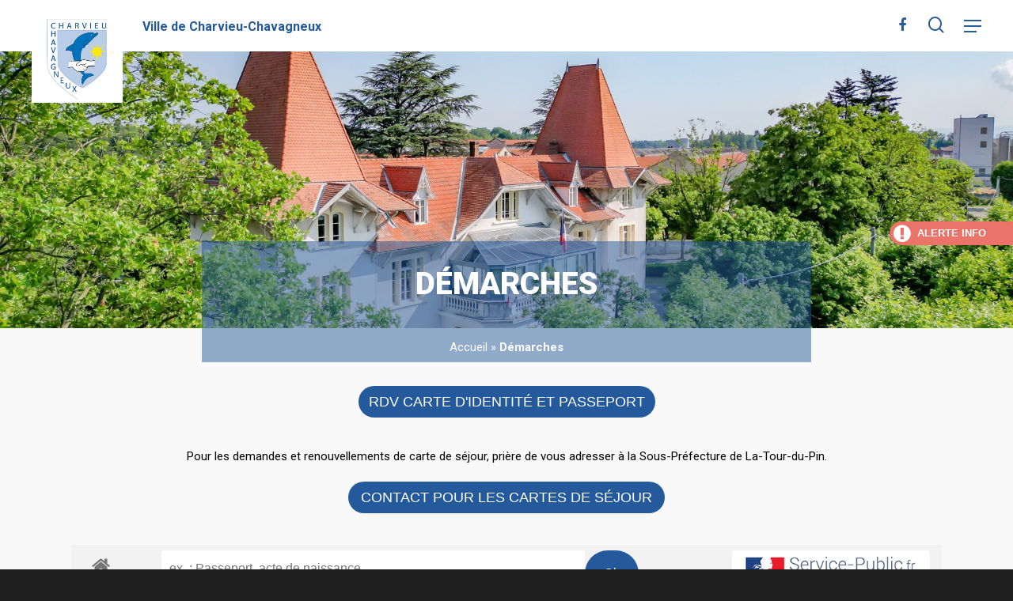

--- FILE ---
content_type: text/html; charset=UTF-8
request_url: https://www.charvieu-chavagneux.fr/demarches/?xml=F10577
body_size: 34589
content:
<!doctype html>

<html lang="fr-FR" class="no-js">
<head>

<!-- Meta Tags -->
<meta http-equiv="Content-Type" content="text/html; charset=UTF-8" />

	<meta name="viewport" content="width=device-width, initial-scale=1, maximum-scale=1, user-scalable=0" />
	

<!--Shortcut icon-->
<style type="text/css" media="screen">#ui-datepicker-div.booked_custom_date_picker table.ui-datepicker-calendar tbody td a.ui-state-active,#ui-datepicker-div.booked_custom_date_picker table.ui-datepicker-calendar tbody td a.ui-state-active:hover,body #booked-profile-page input[type=submit].button-primary:hover,body .booked-list-view button.button:hover, body .booked-list-view input[type=submit].button-primary:hover,body table.booked-calendar input[type=submit].button-primary:hover,body .booked-modal input[type=submit].button-primary:hover,body table.booked-calendar th,body table.booked-calendar thead,body table.booked-calendar thead th,body table.booked-calendar .booked-appt-list .timeslot .timeslot-people button:hover,body #booked-profile-page .booked-profile-header,body #booked-profile-page .booked-tabs li.active a,body #booked-profile-page .booked-tabs li.active a:hover,body #booked-profile-page .appt-block .google-cal-button > a:hover,#ui-datepicker-div.booked_custom_date_picker .ui-datepicker-header{ background:#275b99 !important; }body #booked-profile-page input[type=submit].button-primary:hover,body table.booked-calendar input[type=submit].button-primary:hover,body .booked-list-view button.button:hover, body .booked-list-view input[type=submit].button-primary:hover,body .booked-modal input[type=submit].button-primary:hover,body table.booked-calendar th,body table.booked-calendar .booked-appt-list .timeslot .timeslot-people button:hover,body #booked-profile-page .booked-profile-header,body #booked-profile-page .appt-block .google-cal-button > a:hover{ border-color:#275b99 !important; }body table.booked-calendar tr.days,body table.booked-calendar tr.days th,body .booked-calendarSwitcher.calendar,body #booked-profile-page .booked-tabs,#ui-datepicker-div.booked_custom_date_picker table.ui-datepicker-calendar thead,#ui-datepicker-div.booked_custom_date_picker table.ui-datepicker-calendar thead th{ background:#004499 !important; }body table.booked-calendar tr.days th,body #booked-profile-page .booked-tabs{ border-color:#004499 !important; }#ui-datepicker-div.booked_custom_date_picker table.ui-datepicker-calendar tbody td.ui-datepicker-today a,#ui-datepicker-div.booked_custom_date_picker table.ui-datepicker-calendar tbody td.ui-datepicker-today a:hover,body #booked-profile-page input[type=submit].button-primary,body table.booked-calendar input[type=submit].button-primary,body .booked-list-view button.button, body .booked-list-view input[type=submit].button-primary,body .booked-list-view button.button, body .booked-list-view input[type=submit].button-primary,body .booked-modal input[type=submit].button-primary,body table.booked-calendar .booked-appt-list .timeslot .timeslot-people button,body #booked-profile-page .booked-profile-appt-list .appt-block.approved .status-block,body #booked-profile-page .appt-block .google-cal-button > a,body .booked-modal p.booked-title-bar,body table.booked-calendar td:hover .date span,body .booked-list-view a.booked_list_date_picker_trigger.booked-dp-active,body .booked-list-view a.booked_list_date_picker_trigger.booked-dp-active:hover,.booked-ms-modal .booked-book-appt /* Multi-Slot Booking */{ background:#ea746a; }body #booked-profile-page input[type=submit].button-primary,body table.booked-calendar input[type=submit].button-primary,body .booked-list-view button.button, body .booked-list-view input[type=submit].button-primary,body .booked-list-view button.button, body .booked-list-view input[type=submit].button-primary,body .booked-modal input[type=submit].button-primary,body #booked-profile-page .appt-block .google-cal-button > a,body table.booked-calendar .booked-appt-list .timeslot .timeslot-people button,body .booked-list-view a.booked_list_date_picker_trigger.booked-dp-active,body .booked-list-view a.booked_list_date_picker_trigger.booked-dp-active:hover{ border-color:#ea746a; }body .booked-modal .bm-window p i.fa,body .booked-modal .bm-window a,body .booked-appt-list .booked-public-appointment-title,body .booked-modal .bm-window p.appointment-title,.booked-ms-modal.visible:hover .booked-book-appt{ color:#ea746a; }.booked-appt-list .timeslot.has-title .booked-public-appointment-title { color:inherit; }</style><meta name='robots' content='index, follow, max-image-preview:large, max-snippet:-1, max-video-preview:-1' />
	<style>img:is([sizes="auto" i], [sizes^="auto," i]) { contain-intrinsic-size: 3000px 1500px }</style>
	
	<!-- This site is optimized with the Yoast SEO plugin v26.8 - https://yoast.com/product/yoast-seo-wordpress/ -->
	<title>Démarches - Mairie de Charvieu-Chavagneux</title>
	<link rel="canonical" href="https://www.charvieu-chavagneux.fr/demarches/" />
	<meta property="og:locale" content="fr_FR" />
	<meta property="og:type" content="article" />
	<meta property="og:title" content="Démarches - Mairie de Charvieu-Chavagneux" />
	<meta property="og:url" content="https://www.charvieu-chavagneux.fr/demarches/" />
	<meta property="og:site_name" content="Mairie de Charvieu-Chavagneux" />
	<meta property="article:modified_time" content="2023-12-15T12:59:37+00:00" />
	<meta name="twitter:card" content="summary_large_image" />
	<meta name="twitter:label1" content="Durée de lecture estimée" />
	<meta name="twitter:data1" content="1 minute" />
	<script type="application/ld+json" class="yoast-schema-graph">{"@context":"https://schema.org","@graph":[{"@type":"WebPage","@id":"https://www.charvieu-chavagneux.fr/demarches/","url":"https://www.charvieu-chavagneux.fr/demarches/","name":"Démarches - Mairie de Charvieu-Chavagneux","isPartOf":{"@id":"https://www.charvieu-chavagneux.fr/#website"},"primaryImageOfPage":{"@id":"https://www.charvieu-chavagneux.fr/demarches/#primaryimage"},"image":{"@id":"https://www.charvieu-chavagneux.fr/demarches/#primaryimage"},"thumbnailUrl":"","datePublished":"2019-02-25T15:17:13+00:00","dateModified":"2023-12-15T12:59:37+00:00","breadcrumb":{"@id":"https://www.charvieu-chavagneux.fr/demarches/#breadcrumb"},"inLanguage":"fr-FR","potentialAction":[{"@type":"ReadAction","target":["https://www.charvieu-chavagneux.fr/demarches/"]}]},{"@type":"ImageObject","inLanguage":"fr-FR","@id":"https://www.charvieu-chavagneux.fr/demarches/#primaryimage","url":"","contentUrl":""},{"@type":"BreadcrumbList","@id":"https://www.charvieu-chavagneux.fr/demarches/#breadcrumb","itemListElement":[{"@type":"ListItem","position":1,"name":"Accueil","item":"https://www.charvieu-chavagneux.fr/"},{"@type":"ListItem","position":2,"name":"Démarches"}]},{"@type":"WebSite","@id":"https://www.charvieu-chavagneux.fr/#website","url":"https://www.charvieu-chavagneux.fr/","name":"Mairie de Charvieu-Chavagneux","description":"","potentialAction":[{"@type":"SearchAction","target":{"@type":"EntryPoint","urlTemplate":"https://www.charvieu-chavagneux.fr/?s={search_term_string}"},"query-input":{"@type":"PropertyValueSpecification","valueRequired":true,"valueName":"search_term_string"}}],"inLanguage":"fr-FR"}]}</script>
	<!-- / Yoast SEO plugin. -->


<link rel='dns-prefetch' href='//use.fontawesome.com' />
<link rel='dns-prefetch' href='//fonts.googleapis.com' />
<link href='https://fonts.gstatic.com' crossorigin rel='preconnect' />
<link rel="alternate" type="application/rss+xml" title="Mairie de Charvieu-Chavagneux &raquo; Flux" href="https://www.charvieu-chavagneux.fr/feed/" />
<meta name="robots" content="noindex,follow" /><link rel='stylesheet' id='ai1ec_style-css' href='//www.charvieu-chavagneux.fr/wp-content/plugins/all-in-one-event-calendar/cache/8e6ab084_ai1ec_parsed_css.css?ver=2.6.5' type='text/css' media='all' />
<link rel='stylesheet' id='leaflet-css' href='https://www.charvieu-chavagneux.fr/wp-content/plugins/co-marquage-service-public/vendor/leaflet/leaflet.min.css?ver=1.4.0' type='text/css' media='all' />
<link rel='stylesheet' id='comarquage-css' href='https://www.charvieu-chavagneux.fr/wp-content/plugins/co-marquage-service-public/assets/css/comarquage.css?ver=0.5.77' type='text/css' media='all' />
<style id='wp-emoji-styles-inline-css' type='text/css'>

	img.wp-smiley, img.emoji {
		display: inline !important;
		border: none !important;
		box-shadow: none !important;
		height: 1em !important;
		width: 1em !important;
		margin: 0 0.07em !important;
		vertical-align: -0.1em !important;
		background: none !important;
		padding: 0 !important;
	}
</style>
<link rel='stylesheet' id='wp-block-library-css' href='https://www.charvieu-chavagneux.fr/wp-includes/css/dist/block-library/style.min.css?ver=6.7.4' type='text/css' media='all' />
<style id='classic-theme-styles-inline-css' type='text/css'>
/*! This file is auto-generated */
.wp-block-button__link{color:#fff;background-color:#32373c;border-radius:9999px;box-shadow:none;text-decoration:none;padding:calc(.667em + 2px) calc(1.333em + 2px);font-size:1.125em}.wp-block-file__button{background:#32373c;color:#fff;text-decoration:none}
</style>
<style id='global-styles-inline-css' type='text/css'>
:root{--wp--preset--aspect-ratio--square: 1;--wp--preset--aspect-ratio--4-3: 4/3;--wp--preset--aspect-ratio--3-4: 3/4;--wp--preset--aspect-ratio--3-2: 3/2;--wp--preset--aspect-ratio--2-3: 2/3;--wp--preset--aspect-ratio--16-9: 16/9;--wp--preset--aspect-ratio--9-16: 9/16;--wp--preset--color--black: #000000;--wp--preset--color--cyan-bluish-gray: #abb8c3;--wp--preset--color--white: #ffffff;--wp--preset--color--pale-pink: #f78da7;--wp--preset--color--vivid-red: #cf2e2e;--wp--preset--color--luminous-vivid-orange: #ff6900;--wp--preset--color--luminous-vivid-amber: #fcb900;--wp--preset--color--light-green-cyan: #7bdcb5;--wp--preset--color--vivid-green-cyan: #00d084;--wp--preset--color--pale-cyan-blue: #8ed1fc;--wp--preset--color--vivid-cyan-blue: #0693e3;--wp--preset--color--vivid-purple: #9b51e0;--wp--preset--gradient--vivid-cyan-blue-to-vivid-purple: linear-gradient(135deg,rgba(6,147,227,1) 0%,rgb(155,81,224) 100%);--wp--preset--gradient--light-green-cyan-to-vivid-green-cyan: linear-gradient(135deg,rgb(122,220,180) 0%,rgb(0,208,130) 100%);--wp--preset--gradient--luminous-vivid-amber-to-luminous-vivid-orange: linear-gradient(135deg,rgba(252,185,0,1) 0%,rgba(255,105,0,1) 100%);--wp--preset--gradient--luminous-vivid-orange-to-vivid-red: linear-gradient(135deg,rgba(255,105,0,1) 0%,rgb(207,46,46) 100%);--wp--preset--gradient--very-light-gray-to-cyan-bluish-gray: linear-gradient(135deg,rgb(238,238,238) 0%,rgb(169,184,195) 100%);--wp--preset--gradient--cool-to-warm-spectrum: linear-gradient(135deg,rgb(74,234,220) 0%,rgb(151,120,209) 20%,rgb(207,42,186) 40%,rgb(238,44,130) 60%,rgb(251,105,98) 80%,rgb(254,248,76) 100%);--wp--preset--gradient--blush-light-purple: linear-gradient(135deg,rgb(255,206,236) 0%,rgb(152,150,240) 100%);--wp--preset--gradient--blush-bordeaux: linear-gradient(135deg,rgb(254,205,165) 0%,rgb(254,45,45) 50%,rgb(107,0,62) 100%);--wp--preset--gradient--luminous-dusk: linear-gradient(135deg,rgb(255,203,112) 0%,rgb(199,81,192) 50%,rgb(65,88,208) 100%);--wp--preset--gradient--pale-ocean: linear-gradient(135deg,rgb(255,245,203) 0%,rgb(182,227,212) 50%,rgb(51,167,181) 100%);--wp--preset--gradient--electric-grass: linear-gradient(135deg,rgb(202,248,128) 0%,rgb(113,206,126) 100%);--wp--preset--gradient--midnight: linear-gradient(135deg,rgb(2,3,129) 0%,rgb(40,116,252) 100%);--wp--preset--font-size--small: 13px;--wp--preset--font-size--medium: 20px;--wp--preset--font-size--large: 36px;--wp--preset--font-size--x-large: 42px;--wp--preset--spacing--20: 0.44rem;--wp--preset--spacing--30: 0.67rem;--wp--preset--spacing--40: 1rem;--wp--preset--spacing--50: 1.5rem;--wp--preset--spacing--60: 2.25rem;--wp--preset--spacing--70: 3.38rem;--wp--preset--spacing--80: 5.06rem;--wp--preset--shadow--natural: 6px 6px 9px rgba(0, 0, 0, 0.2);--wp--preset--shadow--deep: 12px 12px 50px rgba(0, 0, 0, 0.4);--wp--preset--shadow--sharp: 6px 6px 0px rgba(0, 0, 0, 0.2);--wp--preset--shadow--outlined: 6px 6px 0px -3px rgba(255, 255, 255, 1), 6px 6px rgba(0, 0, 0, 1);--wp--preset--shadow--crisp: 6px 6px 0px rgba(0, 0, 0, 1);}:where(.is-layout-flex){gap: 0.5em;}:where(.is-layout-grid){gap: 0.5em;}body .is-layout-flex{display: flex;}.is-layout-flex{flex-wrap: wrap;align-items: center;}.is-layout-flex > :is(*, div){margin: 0;}body .is-layout-grid{display: grid;}.is-layout-grid > :is(*, div){margin: 0;}:where(.wp-block-columns.is-layout-flex){gap: 2em;}:where(.wp-block-columns.is-layout-grid){gap: 2em;}:where(.wp-block-post-template.is-layout-flex){gap: 1.25em;}:where(.wp-block-post-template.is-layout-grid){gap: 1.25em;}.has-black-color{color: var(--wp--preset--color--black) !important;}.has-cyan-bluish-gray-color{color: var(--wp--preset--color--cyan-bluish-gray) !important;}.has-white-color{color: var(--wp--preset--color--white) !important;}.has-pale-pink-color{color: var(--wp--preset--color--pale-pink) !important;}.has-vivid-red-color{color: var(--wp--preset--color--vivid-red) !important;}.has-luminous-vivid-orange-color{color: var(--wp--preset--color--luminous-vivid-orange) !important;}.has-luminous-vivid-amber-color{color: var(--wp--preset--color--luminous-vivid-amber) !important;}.has-light-green-cyan-color{color: var(--wp--preset--color--light-green-cyan) !important;}.has-vivid-green-cyan-color{color: var(--wp--preset--color--vivid-green-cyan) !important;}.has-pale-cyan-blue-color{color: var(--wp--preset--color--pale-cyan-blue) !important;}.has-vivid-cyan-blue-color{color: var(--wp--preset--color--vivid-cyan-blue) !important;}.has-vivid-purple-color{color: var(--wp--preset--color--vivid-purple) !important;}.has-black-background-color{background-color: var(--wp--preset--color--black) !important;}.has-cyan-bluish-gray-background-color{background-color: var(--wp--preset--color--cyan-bluish-gray) !important;}.has-white-background-color{background-color: var(--wp--preset--color--white) !important;}.has-pale-pink-background-color{background-color: var(--wp--preset--color--pale-pink) !important;}.has-vivid-red-background-color{background-color: var(--wp--preset--color--vivid-red) !important;}.has-luminous-vivid-orange-background-color{background-color: var(--wp--preset--color--luminous-vivid-orange) !important;}.has-luminous-vivid-amber-background-color{background-color: var(--wp--preset--color--luminous-vivid-amber) !important;}.has-light-green-cyan-background-color{background-color: var(--wp--preset--color--light-green-cyan) !important;}.has-vivid-green-cyan-background-color{background-color: var(--wp--preset--color--vivid-green-cyan) !important;}.has-pale-cyan-blue-background-color{background-color: var(--wp--preset--color--pale-cyan-blue) !important;}.has-vivid-cyan-blue-background-color{background-color: var(--wp--preset--color--vivid-cyan-blue) !important;}.has-vivid-purple-background-color{background-color: var(--wp--preset--color--vivid-purple) !important;}.has-black-border-color{border-color: var(--wp--preset--color--black) !important;}.has-cyan-bluish-gray-border-color{border-color: var(--wp--preset--color--cyan-bluish-gray) !important;}.has-white-border-color{border-color: var(--wp--preset--color--white) !important;}.has-pale-pink-border-color{border-color: var(--wp--preset--color--pale-pink) !important;}.has-vivid-red-border-color{border-color: var(--wp--preset--color--vivid-red) !important;}.has-luminous-vivid-orange-border-color{border-color: var(--wp--preset--color--luminous-vivid-orange) !important;}.has-luminous-vivid-amber-border-color{border-color: var(--wp--preset--color--luminous-vivid-amber) !important;}.has-light-green-cyan-border-color{border-color: var(--wp--preset--color--light-green-cyan) !important;}.has-vivid-green-cyan-border-color{border-color: var(--wp--preset--color--vivid-green-cyan) !important;}.has-pale-cyan-blue-border-color{border-color: var(--wp--preset--color--pale-cyan-blue) !important;}.has-vivid-cyan-blue-border-color{border-color: var(--wp--preset--color--vivid-cyan-blue) !important;}.has-vivid-purple-border-color{border-color: var(--wp--preset--color--vivid-purple) !important;}.has-vivid-cyan-blue-to-vivid-purple-gradient-background{background: var(--wp--preset--gradient--vivid-cyan-blue-to-vivid-purple) !important;}.has-light-green-cyan-to-vivid-green-cyan-gradient-background{background: var(--wp--preset--gradient--light-green-cyan-to-vivid-green-cyan) !important;}.has-luminous-vivid-amber-to-luminous-vivid-orange-gradient-background{background: var(--wp--preset--gradient--luminous-vivid-amber-to-luminous-vivid-orange) !important;}.has-luminous-vivid-orange-to-vivid-red-gradient-background{background: var(--wp--preset--gradient--luminous-vivid-orange-to-vivid-red) !important;}.has-very-light-gray-to-cyan-bluish-gray-gradient-background{background: var(--wp--preset--gradient--very-light-gray-to-cyan-bluish-gray) !important;}.has-cool-to-warm-spectrum-gradient-background{background: var(--wp--preset--gradient--cool-to-warm-spectrum) !important;}.has-blush-light-purple-gradient-background{background: var(--wp--preset--gradient--blush-light-purple) !important;}.has-blush-bordeaux-gradient-background{background: var(--wp--preset--gradient--blush-bordeaux) !important;}.has-luminous-dusk-gradient-background{background: var(--wp--preset--gradient--luminous-dusk) !important;}.has-pale-ocean-gradient-background{background: var(--wp--preset--gradient--pale-ocean) !important;}.has-electric-grass-gradient-background{background: var(--wp--preset--gradient--electric-grass) !important;}.has-midnight-gradient-background{background: var(--wp--preset--gradient--midnight) !important;}.has-small-font-size{font-size: var(--wp--preset--font-size--small) !important;}.has-medium-font-size{font-size: var(--wp--preset--font-size--medium) !important;}.has-large-font-size{font-size: var(--wp--preset--font-size--large) !important;}.has-x-large-font-size{font-size: var(--wp--preset--font-size--x-large) !important;}
:where(.wp-block-post-template.is-layout-flex){gap: 1.25em;}:where(.wp-block-post-template.is-layout-grid){gap: 1.25em;}
:where(.wp-block-columns.is-layout-flex){gap: 2em;}:where(.wp-block-columns.is-layout-grid){gap: 2em;}
:root :where(.wp-block-pullquote){font-size: 1.5em;line-height: 1.6;}
</style>
<link rel='stylesheet' id='booked-icons-css' href='https://www.charvieu-chavagneux.fr/wp-content/plugins/booked/assets/css/icons.css?ver=2.2.6' type='text/css' media='all' />
<link rel='stylesheet' id='booked-tooltipster-css' href='https://www.charvieu-chavagneux.fr/wp-content/plugins/booked/assets/js/tooltipster/css/tooltipster.css?ver=3.3.0' type='text/css' media='all' />
<link rel='stylesheet' id='booked-tooltipster-theme-css' href='https://www.charvieu-chavagneux.fr/wp-content/plugins/booked/assets/js/tooltipster/css/themes/tooltipster-light.css?ver=3.3.0' type='text/css' media='all' />
<link rel='stylesheet' id='booked-animations-css' href='https://www.charvieu-chavagneux.fr/wp-content/plugins/booked/assets/css/animations.css?ver=2.2.6' type='text/css' media='all' />
<link rel='stylesheet' id='booked-styles-css' href='https://www.charvieu-chavagneux.fr/wp-content/plugins/booked/assets/css/styles.css?ver=2.2.6' type='text/css' media='all' />
<link rel='stylesheet' id='booked-responsive-css' href='https://www.charvieu-chavagneux.fr/wp-content/plugins/booked/assets/css/responsive.css?ver=2.2.6' type='text/css' media='all' />
<link rel='stylesheet' id='booked-salient-overrides-css' href='https://www.charvieu-chavagneux.fr/wp-content/plugins/booked/assets/css/theme-specific/salient.css?ver=2.2.6' type='text/css' media='all' />
<link rel='stylesheet' id='wpdm-font-awesome-css' href='https://use.fontawesome.com/releases/v6.2.0/css/all.css?ver=6.7.4' type='text/css' media='all' />
<link rel='stylesheet' id='wpdm-front-bootstrap-css' href='https://www.charvieu-chavagneux.fr/wp-content/plugins/download-manager/assets/bootstrap/css/bootstrap.min.css?ver=6.7.4' type='text/css' media='all' />
<link rel='stylesheet' id='wpdm-front-css' href='https://www.charvieu-chavagneux.fr/wp-content/plugins/download-manager/assets/css/front.css?ver=6.7.4' type='text/css' media='all' />
<link rel='stylesheet' id='rs-plugin-settings-css' href='https://www.charvieu-chavagneux.fr/wp-content/plugins/revslider/public/assets/css/settings.css?ver=5.4.8' type='text/css' media='all' />
<style id='rs-plugin-settings-inline-css' type='text/css'>
#rs-demo-id {}
</style>
<link rel='stylesheet' id='yop-public-css' href='https://www.charvieu-chavagneux.fr/wp-content/plugins/yop-poll/public/assets/css/yop-poll-public-6.5.39.css?ver=6.7.4' type='text/css' media='all' />
<link rel='stylesheet' id='cff-css' href='https://www.charvieu-chavagneux.fr/wp-content/plugins/custom-facebook-feed/assets/css/cff-style.min.css?ver=4.3.4' type='text/css' media='all' />
<link rel='stylesheet' id='sb-font-awesome-css' href='https://www.charvieu-chavagneux.fr/wp-content/plugins/custom-facebook-feed/assets/css/font-awesome.min.css?ver=4.7.0' type='text/css' media='all' />
<link rel='stylesheet' id='cmplz-general-css' href='https://www.charvieu-chavagneux.fr/wp-content/plugins/complianz-gdpr/assets/css/cookieblocker.min.css?ver=1767778572' type='text/css' media='all' />
<link rel='stylesheet' id='font-awesome-css' href='https://www.charvieu-chavagneux.fr/wp-content/themes/salient/css/font-awesome.min.css?ver=4.6.4' type='text/css' media='all' />
<link rel='stylesheet' id='parent-style-css' href='https://www.charvieu-chavagneux.fr/wp-content/themes/salient/style.css?ver=10.0' type='text/css' media='all' />
<link rel='stylesheet' id='JQueryFileTree-css' href='https://www.charvieu-chavagneux.fr/wp-content/themes/charvieu-chavagneux/js/JQueryFileTree/jQueryFileTree.min.css?ver=6.7.4' type='text/css' media='all' />
<link rel='stylesheet' id='rgs-css' href='https://www.charvieu-chavagneux.fr/wp-content/themes/salient/css/rgs.css?ver=10.0' type='text/css' media='all' />
<link rel='stylesheet' id='main-styles-css' href='https://www.charvieu-chavagneux.fr/wp-content/themes/charvieu-chavagneux/style.css?ver=10.0' type='text/css' media='all' />
<link rel='stylesheet' id='magnific-css' href='https://www.charvieu-chavagneux.fr/wp-content/themes/salient/css/magnific.css?ver=8.6.0' type='text/css' media='all' />
<!--[if lt IE 9]>
<link rel='stylesheet' id='nectar-ie8-css' href='https://www.charvieu-chavagneux.fr/wp-content/themes/salient/css/ie8.css?ver=6.7.4' type='text/css' media='all' />
<![endif]-->
<link rel='stylesheet' id='responsive-css' href='https://www.charvieu-chavagneux.fr/wp-content/themes/salient/css/responsive.css?ver=10.0' type='text/css' media='all' />
<link rel='stylesheet' id='select2-css' href='https://www.charvieu-chavagneux.fr/wp-content/themes/salient/css/select2.css?ver=6.2' type='text/css' media='all' />
<link rel='stylesheet' id='dynamic-css-css' href='https://www.charvieu-chavagneux.fr/wp-content/themes/charvieu-chavagneux/css/dynamic-combined.css?ver=10.0' type='text/css' media='all' />
<style id='dynamic-css-inline-css' type='text/css'>
@media only screen and (min-width:1000px){body #ajax-content-wrap.no-scroll{min-height:calc(100vh - 171px);height:calc(100vh - 171px)!important;}}@media only screen and (min-width:1000px){#page-header-wrap.fullscreen-header,#page-header-wrap.fullscreen-header #page-header-bg,html:not(.nectar-box-roll-loaded) .nectar-box-roll > #page-header-bg.fullscreen-header,.nectar_fullscreen_zoom_recent_projects,#nectar_fullscreen_rows:not(.afterLoaded) > div{height:calc(100vh - 170px);}.wpb_row.vc_row-o-full-height.top-level,.wpb_row.vc_row-o-full-height.top-level > .col.span_12{min-height:calc(100vh - 170px);}html:not(.nectar-box-roll-loaded) .nectar-box-roll > #page-header-bg.fullscreen-header{top:171px;}.nectar-slider-wrap[data-fullscreen="true"]:not(.loaded),.nectar-slider-wrap[data-fullscreen="true"]:not(.loaded) .swiper-container{height:calc(100vh - 169px)!important;}.admin-bar .nectar-slider-wrap[data-fullscreen="true"]:not(.loaded),.admin-bar .nectar-slider-wrap[data-fullscreen="true"]:not(.loaded) .swiper-container{height:calc(100vh - 169px - 32px)!important;}}
</style>
<link rel='stylesheet' id='skin-material-css' href='https://www.charvieu-chavagneux.fr/wp-content/themes/salient/css/skin-material.css?ver=10.0' type='text/css' media='all' />
<link rel='stylesheet' id='js_composer_front-css' href='https://www.charvieu-chavagneux.fr/wp-content/plugins/js_composer_salient/assets/css/js_composer.min.css?ver=5.2.2' type='text/css' media='all' />
<link rel='stylesheet' id='bsf-Defaults-css' href='https://www.charvieu-chavagneux.fr/wp-content/uploads/smile_fonts/Defaults/Defaults.css?ver=6.7.4' type='text/css' media='all' />
<link rel='stylesheet' id='ultimate-style-css' href='https://www.charvieu-chavagneux.fr/wp-content/plugins/Ultimate_VC_Addons/assets/min-css/style.min.css?ver=3.17.0' type='text/css' media='all' />
<link rel='stylesheet' id='ult-btn-css' href='https://www.charvieu-chavagneux.fr/wp-content/plugins/Ultimate_VC_Addons/assets/min-css/advanced-buttons.min.css?ver=3.17.0' type='text/css' media='all' />
<link rel='stylesheet' id='redux-google-fonts-salient_redux-css' href='https://fonts.googleapis.com/css?family=Roboto%3A700%2C500%2C900%2C400&#038;ver=1673010666' type='text/css' media='all' />
<link rel='stylesheet' id='wpdevelop-bts-css' href='https://www.charvieu-chavagneux.fr/wp-content/plugins/booking.personal.8.4.6/assets/libs/bootstrap/css/bootstrap.css?ver=3.3.5.1' type='text/css' media='all' />
<link rel='stylesheet' id='wpdevelop-bts-theme-css' href='https://www.charvieu-chavagneux.fr/wp-content/plugins/booking.personal.8.4.6/assets/libs/bootstrap/css/bootstrap-theme.css?ver=3.3.5.1' type='text/css' media='all' />
<link rel='stylesheet' id='wpbc-client-pages-css' href='https://www.charvieu-chavagneux.fr/wp-content/plugins/booking.personal.8.4.6/css/client.css?ver=8.4.6' type='text/css' media='all' />
<link rel='stylesheet' id='wpbc-admin-timeline-css' href='https://www.charvieu-chavagneux.fr/wp-content/plugins/booking.personal.8.4.6/css/timeline.css?ver=8.4.6' type='text/css' media='all' />
<link rel='stylesheet' id='wpbc-calendar-css' href='https://www.charvieu-chavagneux.fr/wp-content/plugins/booking.personal.8.4.6/css/calendar.css?ver=8.4.6' type='text/css' media='all' />
<link rel='stylesheet' id='wpbc-calendar-skin-css' href='https://www.charvieu-chavagneux.fr/wp-content/plugins/booking.personal.8.4.6/css/skins/traditional.css?ver=8.4.6' type='text/css' media='all' />
<style id='rocket-lazyload-inline-css' type='text/css'>
.rll-youtube-player{position:relative;padding-bottom:56.23%;height:0;overflow:hidden;max-width:100%;}.rll-youtube-player:focus-within{outline: 2px solid currentColor;outline-offset: 5px;}.rll-youtube-player iframe{position:absolute;top:0;left:0;width:100%;height:100%;z-index:100;background:0 0}.rll-youtube-player img{bottom:0;display:block;left:0;margin:auto;max-width:100%;width:100%;position:absolute;right:0;top:0;border:none;height:auto;-webkit-transition:.4s all;-moz-transition:.4s all;transition:.4s all}.rll-youtube-player img:hover{-webkit-filter:brightness(75%)}.rll-youtube-player .play{height:100%;width:100%;left:0;top:0;position:absolute;background:url(https://www.charvieu-chavagneux.fr/wp-content/plugins/rocket-lazy-load/assets/img/youtube.png) no-repeat center;background-color: transparent !important;cursor:pointer;border:none;}
</style>
<script type="text/javascript" src="https://www.charvieu-chavagneux.fr/wp-includes/js/jquery/jquery.min.js?ver=3.7.1" id="jquery-core-js"></script>
<script type="text/javascript" src="https://www.charvieu-chavagneux.fr/wp-includes/js/jquery/jquery-migrate.min.js?ver=3.4.1" id="jquery-migrate-js"></script>
<script type="text/javascript" src="https://www.charvieu-chavagneux.fr/wp-content/plugins/download-manager/assets/bootstrap/js/bootstrap.bundle.min.js?ver=6.7.4" id="wpdm-front-bootstrap-js"></script>
<script type="text/javascript" id="wpdm-frontjs-js-extra">
/* <![CDATA[ */
var wpdm_url = {"home":"https:\/\/www.charvieu-chavagneux.fr\/","site":"https:\/\/www.charvieu-chavagneux.fr\/","ajax":"https:\/\/www.charvieu-chavagneux.fr\/wp-admin\/admin-ajax.php"};
var wpdm_js = {"spinner":"<i class=\"fas fa-sun fa-spin\"><\/i>"};
/* ]]> */
</script>
<script type="text/javascript" src="https://www.charvieu-chavagneux.fr/wp-content/plugins/download-manager/assets/js/front.js?ver=6.2.9" id="wpdm-frontjs-js"></script>
<script type="text/javascript" src="https://www.charvieu-chavagneux.fr/wp-content/plugins/revslider/public/assets/js/jquery.themepunch.tools.min.js?ver=5.4.8" id="tp-tools-js"></script>
<script type="text/javascript" src="https://www.charvieu-chavagneux.fr/wp-content/plugins/revslider/public/assets/js/jquery.themepunch.revolution.min.js?ver=5.4.8" id="revmin-js"></script>
<script type="text/javascript" id="yop-public-js-extra">
/* <![CDATA[ */
var objectL10n = {"yopPollParams":{"urlParams":{"ajax":"https:\/\/www.charvieu-chavagneux.fr\/wp-admin\/admin-ajax.php","wpLogin":"https:\/\/www.charvieu-chavagneux.fr\/wp-login.php?redirect_to=https%3A%2F%2Fwww.charvieu-chavagneux.fr%2Fwp-admin%2Fadmin-ajax.php%3Faction%3Dyop_poll_record_wordpress_vote"},"apiParams":{"reCaptcha":{"siteKey":""},"reCaptchaV2Invisible":{"siteKey":""},"reCaptchaV3":{"siteKey":""},"hCaptcha":{"siteKey":""},"cloudflareTurnstile":{"siteKey":""}},"captchaParams":{"imgPath":"https:\/\/www.charvieu-chavagneux.fr\/wp-content\/plugins\/yop-poll\/public\/assets\/img\/","url":"https:\/\/www.charvieu-chavagneux.fr\/wp-content\/plugins\/yop-poll\/app.php","accessibilityAlt":"Ic\u00f4ne de son","accessibilityTitle":"Option d&#039;accessibilit\u00e9 : \u00e9coutez une question et r\u00e9pondez !","accessibilityDescription":"Entrez la <strong>R\u00c9PONSE<\/strong> de ce que vous entendez. Nombre de mots :","explanation":"Cliquez ou touchez la <strong>R\u00c9PONSE<\/strong>","refreshAlt":"Ic\u00f4ne rafra\u00eechir","refreshTitle":"Rafra\u00eechir : Nouvelles images et options d&#039;accessibilit\u00e9 !"},"voteParams":{"invalidPoll":"Vote invalide","noAnswersSelected":"Aucune r\u00e9ponse s\u00e9lectionn\u00e9e","minAnswersRequired":"Au moins {min_answers_allowed} r\u00e9ponse(s) requise(s)","maxAnswersRequired":"Maximum {max_answers_allowed} r\u00e9ponse(s) requise(s)","noAnswerForOther":"Pas de valeur &quot;autre&quot;","noValueForCustomField":"{custom_field_name} est requis","tooManyCharsForCustomField":"Text for {custom_field_name} is too long","consentNotChecked":"Vous devez accepter les termes et conditions","noCaptchaSelected":"Le Captcha est requis","thankYou":"Merci pour votre vote"},"resultsParams":{"singleVote":"vote","multipleVotes":"votes","singleAnswer":"r\u00e9ponse","multipleAnswers":"r\u00e9ponses"}}};
/* ]]> */
</script>
<script type="text/javascript" src="https://www.charvieu-chavagneux.fr/wp-content/plugins/yop-poll/public/assets/js/yop-poll-public-6.5.39.min.js?ver=6.7.4" id="yop-public-js"></script>
<script type="text/javascript" src="https://www.charvieu-chavagneux.fr/wp-content/plugins/Ultimate_VC_Addons/assets/min-js/ultimate-params.min.js?ver=3.17.0" id="ultimate-vc-params-js"></script>
<script type="text/javascript" src="https://www.charvieu-chavagneux.fr/wp-content/plugins/Ultimate_VC_Addons/assets/min-js/custom.min.js?ver=3.17.0" id="ultimate-custom-js"></script>
<script type="text/javascript" id="wpbc-global-vars-js-extra">
/* <![CDATA[ */
var wpbc_global1 = {"wpbc_ajaxurl":"https:\/\/www.charvieu-chavagneux.fr\/wp-admin\/admin-ajax.php","wpdev_bk_plugin_url":"https:\/\/www.charvieu-chavagneux.fr\/wp-content\/plugins\/booking.personal.8.4.6","wpdev_bk_today":"[2026,1,29,4,13]","visible_booking_id_on_page":"[]","booking_max_monthes_in_calendar":"1y","user_unavilable_days":"[999]","wpdev_bk_edit_id_hash":"","wpdev_bk_plugin_filename":"wpdev-booking.php","bk_days_selection_mode":"multiple","wpdev_bk_personal":"1","block_some_dates_from_today":"1","message_verif_requred":"Ce champ est obligatoire","message_verif_requred_for_check_box":"Cette case doit \u00eatre coch\u00e9e","message_verif_requred_for_radio_box":"Au moins une option doit etre s\u00e9lectionn\u00e9e","message_verif_emeil":"Incorrecte champ couriel","message_verif_same_emeil":"Vos mails ne correspondent pas","message_verif_selectdts":"Merci de s\u00e9lectionner vos dates de r\u00e9servation dans le calendrier.","parent_booking_resources":"[]","new_booking_title":"Merci pour votre demande de r\u00e9servation.  Nous vous enverrons une confirmation de votre r\u00e9servation le plus t\u00f4t possible.","new_booking_title_time":"7000","type_of_thank_you_message":"message","thank_you_page_URL":"https:\/\/www.charvieu-chavagneux.fr\/thank-you","is_am_pm_inside_time":"false","is_booking_used_check_in_out_time":"false","wpbc_active_locale":"fr_FR","wpbc_message_processing":"En cours de traitement","wpbc_message_deleting":"Suppression","wpbc_message_updating":"Mise \u00e0 jour","wpbc_message_saving":"Sauvegarde","message_checkinouttime_error":"Erreur ! S\\'il vous plait remettez \u00e0 z\u00e9ro les dates d\\'entr\u00e9e\/sortie ci-dessus.","message_starttime_error":"Heure de d\u00e9but invalide. Cette date ou heure est peut etre d\u00e9j\u00e0 r\u00e9serv\u00e9, ou d\u00e9j\u00e0 dans le pass\u00e9! Merci de choisir une autre date ou heure.","message_endtime_error":"Heure de fin invalide. Cette date ou heure est peut etre d\u00e9j\u00e0 r\u00e9serv\u00e9, ou d\u00e9j\u00e0 dans le pass\u00e9, ou avant le d\u00e9but! Merci de choisir une autre date ou heure.","message_rangetime_error":"Cette date ou heure est peut etre d\u00e9j\u00e0 r\u00e9serv\u00e9, ou d\u00e9j\u00e0 dans le pass\u00e9!","message_durationtime_error":"Cette date ou heure est peut etre d\u00e9j\u00e0 r\u00e9serv\u00e9, ou d\u00e9j\u00e0 dans le pass\u00e9!","bk_highlight_timeslot_word":"Times:"};
var wpbc_global2 = {"message_time_error":"Format de date incorrect"};
/* ]]> */
</script>
<script type="text/javascript" src="https://www.charvieu-chavagneux.fr/wp-content/plugins/booking.personal.8.4.6/js/wpbc_vars.js?ver=8.4.6" id="wpbc-global-vars-js"></script>
<script type="text/javascript" src="https://www.charvieu-chavagneux.fr/wp-content/plugins/booking.personal.8.4.6/js/datepick/jquery.datepick.js?ver=1.1" id="wpbc-datepick-js"></script>
<script type="text/javascript" src="https://www.charvieu-chavagneux.fr/wp-content/plugins/booking.personal.8.4.6/js/datepick/jquery.datepick-fr.js?ver=1.1" id="wpbc-datepick-localize-js"></script>
<script type="text/javascript" src="https://www.charvieu-chavagneux.fr/wp-content/plugins/booking.personal.8.4.6/js/client.js?ver=8.4.6" id="wpbc-main-client-js"></script>
<script type="text/javascript" src="https://www.charvieu-chavagneux.fr/wp-content/plugins/booking.personal.8.4.6/js/wpbc_times.js?ver=8.4.6" id="wpbc-times-js"></script>
<script type="text/javascript" src="https://www.charvieu-chavagneux.fr/wp-content/plugins/booking.personal.8.4.6/inc/js/jquery.meio.mask.min.js?ver=8.4.6" id="wpbc-meio-mask-js"></script>
<script type="text/javascript" src="https://www.charvieu-chavagneux.fr/wp-content/plugins/booking.personal.8.4.6/inc/js/personal.js?ver=8.4.6" id="wpbc-personal-js"></script>
<link rel="https://api.w.org/" href="https://www.charvieu-chavagneux.fr/wp-json/" /><link rel="alternate" title="JSON" type="application/json" href="https://www.charvieu-chavagneux.fr/wp-json/wp/v2/pages/560" /><link rel="EditURI" type="application/rsd+xml" title="RSD" href="https://www.charvieu-chavagneux.fr/xmlrpc.php?rsd" />
<meta name="generator" content="WordPress 6.7.4" />
<link rel='shortlink' href='https://www.charvieu-chavagneux.fr/?p=560' />
<link rel="alternate" title="oEmbed (JSON)" type="application/json+oembed" href="https://www.charvieu-chavagneux.fr/wp-json/oembed/1.0/embed?url=https%3A%2F%2Fwww.charvieu-chavagneux.fr%2Fdemarches%2F" />
<link rel="alternate" title="oEmbed (XML)" type="text/xml+oembed" href="https://www.charvieu-chavagneux.fr/wp-json/oembed/1.0/embed?url=https%3A%2F%2Fwww.charvieu-chavagneux.fr%2Fdemarches%2F&#038;format=xml" />
			<style>.cmplz-hidden {
					display: none !important;
				}</style><script type="text/javascript"> var root = document.getElementsByTagName( "html" )[0]; root.setAttribute( "class", "js" ); </script><meta name="generator" content="Powered by Visual Composer - drag and drop page builder for WordPress."/>
<!--[if lte IE 9]><link rel="stylesheet" type="text/css" href="https://www.charvieu-chavagneux.fr/wp-content/plugins/js_composer_salient/assets/css/vc_lte_ie9.min.css" media="screen"><![endif]--><meta name="generator" content="Powered by Slider Revolution 5.4.8 - responsive, Mobile-Friendly Slider Plugin for WordPress with comfortable drag and drop interface." />
<link rel="icon" href="https://www.charvieu-chavagneux.fr/wp-content/uploads/2019/02/cropped-logo_retina_charvieu_chavagneux-1-32x32.png" sizes="32x32" />
<link rel="icon" href="https://www.charvieu-chavagneux.fr/wp-content/uploads/2019/02/cropped-logo_retina_charvieu_chavagneux-1-192x192.png" sizes="192x192" />
<link rel="apple-touch-icon" href="https://www.charvieu-chavagneux.fr/wp-content/uploads/2019/02/cropped-logo_retina_charvieu_chavagneux-1-180x180.png" />
<meta name="msapplication-TileImage" content="https://www.charvieu-chavagneux.fr/wp-content/uploads/2019/02/cropped-logo_retina_charvieu_chavagneux-1-270x270.png" />
<script type="text/javascript">function setREVStartSize(e){									
						try{ e.c=jQuery(e.c);var i=jQuery(window).width(),t=9999,r=0,n=0,l=0,f=0,s=0,h=0;
							if(e.responsiveLevels&&(jQuery.each(e.responsiveLevels,function(e,f){f>i&&(t=r=f,l=e),i>f&&f>r&&(r=f,n=e)}),t>r&&(l=n)),f=e.gridheight[l]||e.gridheight[0]||e.gridheight,s=e.gridwidth[l]||e.gridwidth[0]||e.gridwidth,h=i/s,h=h>1?1:h,f=Math.round(h*f),"fullscreen"==e.sliderLayout){var u=(e.c.width(),jQuery(window).height());if(void 0!=e.fullScreenOffsetContainer){var c=e.fullScreenOffsetContainer.split(",");if (c) jQuery.each(c,function(e,i){u=jQuery(i).length>0?u-jQuery(i).outerHeight(!0):u}),e.fullScreenOffset.split("%").length>1&&void 0!=e.fullScreenOffset&&e.fullScreenOffset.length>0?u-=jQuery(window).height()*parseInt(e.fullScreenOffset,0)/100:void 0!=e.fullScreenOffset&&e.fullScreenOffset.length>0&&(u-=parseInt(e.fullScreenOffset,0))}f=u}else void 0!=e.minHeight&&f<e.minHeight&&(f=e.minHeight);e.c.closest(".rev_slider_wrapper").css({height:f})					
						}catch(d){console.log("Failure at Presize of Slider:"+d)}						
					};</script>
		<style type="text/css" id="wp-custom-css">
			#menu-item-29038 .sub-menu {margin-left:20px;}		</style>
		<style type="text/css" data-type="vc_shortcodes-custom-css">.vc_custom_1555418513122{margin-bottom: 40px !important;}.vc_custom_1555419259092{margin-bottom: 40px !important;}</style><noscript><style type="text/css"> .wpb_animate_when_almost_visible { opacity: 1; }</style></noscript><meta name="generator" content="WordPress Download Manager 6.2.9" />
                <link href="https://fonts.googleapis.com/css2?family=Roboto:wght@100;100italic;300;300italic;400;italic;500;500italic;700;700italic;900;900italic" rel="stylesheet">
        <style>
            .w3eden .fetfont,
            .w3eden .btn,
            .w3eden .btn.wpdm-front h3.title,
            .w3eden .wpdm-social-lock-box .IN-widget a span:last-child,
            .w3eden .card-header,
            .w3eden .card-footer,
            .w3eden .badge,
            .w3eden .label,
            .w3eden .table,
            .w3eden .card-body,
            .w3eden .wpdm-frontend-tabs a,
            .w3eden .alert:before,
            .w3eden .discount-msg,
            .w3eden .panel.dashboard-panel h3,
            .w3eden #wpdm-dashboard-sidebar .list-group-item,
            .w3eden #package-description .wp-switch-editor,
            .w3eden .w3eden.author-dashbboard .nav.nav-tabs li a,
            .w3eden .wpdm_cart thead th,
            .w3eden #csp .list-group-item,
            .w3eden .modal-title {
                font-family: Roboto, -apple-system, BlinkMacSystemFont, "Segoe UI", Roboto, Helvetica, Arial, sans-serif, "Apple Color Emoji", "Segoe UI Emoji", "Segoe UI Symbol";
            }
            .w3eden .btn
            {
                font-weight: 800 !important;
            }
            .w3eden .btn {
                letter-spacing: 1px;
                text-transform: uppercase;
            }
            .w3eden #csp .list-group-item {
                text-transform: unset;
            }


        </style>
            <style>
        /* WPDM Link Template Styles */        </style>
                <style>

            :root {
                --color-primary: #24599b;
                --color-primary-rgb: 36, 89, 155;
                --color-primary-hover: #f8d9d7;
                --color-primary-active: #24599b;
                --color-secondary: #6c757d;
                --color-secondary-rgb: 108, 117, 125;
                --color-secondary-hover: #6c757d;
                --color-secondary-active: #6c757d;
                --color-success: #018e11;
                --color-success-rgb: 1, 142, 17;
                --color-success-hover: #0aad01;
                --color-success-active: #0c8c01;
                --color-info: #2CA8FF;
                --color-info-rgb: 44, 168, 255;
                --color-info-hover: #2CA8FF;
                --color-info-active: #2CA8FF;
                --color-warning: #FFB236;
                --color-warning-rgb: 255, 178, 54;
                --color-warning-hover: #FFB236;
                --color-warning-active: #FFB236;
                --color-danger: #ff5062;
                --color-danger-rgb: 255, 80, 98;
                --color-danger-hover: #ff5062;
                --color-danger-active: #ff5062;
                --color-green: #30b570;
                --color-blue: #0073ff;
                --color-purple: #8557D3;
                --color-red: #ff5062;
                --color-muted: rgba(69, 89, 122, 0.6);
                --wpdm-font: "Roboto", -apple-system, BlinkMacSystemFont, "Segoe UI", Roboto, Helvetica, Arial, sans-serif, "Apple Color Emoji", "Segoe UI Emoji", "Segoe UI Symbol";
            }

            .wpdm-download-link.btn.btn-primary.btn-sm {
                border-radius: 4px;
            }


        </style>
                <script>
            function wpdm_rest_url(request) {
                return "https://www.charvieu-chavagneux.fr/wp-json/wpdm/" + request;
            }
        </script>
        <noscript><style id="rocket-lazyload-nojs-css">.rll-youtube-player, [data-lazy-src]{display:none !important;}</style></noscript>
 
</head>


<body data-rsssl=1 class="page-template-default page page-id-560 alert-cc nectar-auto-lightbox material wpb-js-composer js-comp-ver-5.2.2 vc_responsive" data-footer-reveal="false" data-footer-reveal-shadow="none" data-header-format="centered-menu" data-body-border="off" data-boxed-style="" data-header-breakpoint="1280" data-dropdown-style="minimal" data-cae="easeOutQuart" data-cad="1000" data-megamenu-width="contained" data-aie="none" data-ls="magnific" data-apte="center_mask_reveal" data-hhun="0" data-fancy-form-rcs="1" data-form-style="minimal" data-form-submit="regular" data-is="minimal" data-button-style="rounded" data-header-inherit-rc="false" data-header-search="true" data-animated-anchors="true" data-ajax-transitions="false" data-full-width-header="true" data-slide-out-widget-area="true" data-slide-out-widget-area-style="slide-out-from-right" data-user-set-ocm="off" data-loading-animation="none" data-bg-header="true" data-responsive="1" data-ext-responsive="true" data-header-resize="0" data-header-color="custom" data-transparent-header="false" data-cart="false" data-remove-m-parallax="1" data-remove-m-video-bgs="1" data-force-header-trans-color="light" data-smooth-scrolling="0" data-permanent-transparent="false" >

<script type="text/javascript"> if(navigator.userAgent.match(/(Android|iPod|iPhone|iPad|BlackBerry|IEMobile|Opera Mini)/)) { document.body.className += " using-mobile-browser "; } </script><div class="ocm-effect-wrap"><div class="ocm-effect-wrap-inner">  
<div id="header-space" data-header-mobile-fixed='1'></div> 

	
<div id="header-outer"  data-has-menu="true" data-has-buttons="yes" data-using-pr-menu="false" data-mobile-fixed="1" data-ptnm="false" data-lhe="animated_underline" data-user-set-bg="#ffffff" data-format="centered-menu" data-permanent-transparent="false" data-megamenu-rt="0" data-remove-fixed="0" data-header-resize="0" data-cart="false" data-transparency-option="0" data-box-shadow="small" data-shrink-num="6" data-full-width="true" data-condense="false" data-using-secondary="0" data-using-logo="1" data-logo-height="115" data-m-logo-height="24" data-padding="28" >
	
	
<div id="search-outer" class="nectar">
	<div id="search">
		<div class="container">
		     <div id="search-box">
		     	<div class="inner-wrap">
			     	<div class="col span_12">
				      	<form action="https://www.charvieu-chavagneux.fr/" method="GET">
				      		 <input type="text" name="s"  value="" placeholder="Recherche" />
				      		</form>
								
				      	<span>Cliquez sur entrée pour commencer votre rechercher ou Échap pour fermer.</span>			        </div><!--/span_12-->
			    </div><!--/inner-wrap-->
		     </div><!--/search-box-->
		     <div id="close"><a href="#">
		     	<span class="close-wrap"> <span class="close-line close-line1"></span> <span class="close-line close-line2"></span> </span>		     	</a></div>
		 </div><!--/container-->
	</div><!--/search-->
</div><!--/search-outer-->
<header id="top">
  <div class="container">
	<div class="row">
	  <div class="col span_3">
		<a id="logo" href="https://www.charvieu-chavagneux.fr" data-supplied-ml="false" >
			<img class="stnd default-logo dark-version" alt="Mairie de Charvieu-Chavagneux" src="https://www.charvieu-chavagneux.fr/wp-content/uploads/2019/02/logo-charvieu-chavagneux-1.png" srcset="https://www.charvieu-chavagneux.fr/wp-content/uploads/2019/02/logo-charvieu-chavagneux-1.png 1x, https://www.charvieu-chavagneux.fr/wp-content/uploads/2019/02/logo_retina_charvieu_chavagneux-1.png 2x" /> 
		</a>
		
			  </div><!--/span_3-->
	   
	  <div class="col span_9 col_last">
				  <a class="mobile-search" href="#searchbox"><span class="nectar-icon icon-salient-search" aria-hidden="true"></span></a>
				  <div class="slide-out-widget-area-toggle mobile-icon slide-out-from-right" data-icon-animation="simple-transform">
			<div> <a href="#sidewidgetarea" class="closed"> <span> <i class="lines-button x2"> <i class="lines"></i> </i> </span> </a> </div> 
		  </div>
				
		
		<nav>

						<ul class="sf-menu">	
				<li id="menu-item-44971" class="menu-item menu-item-type-custom menu-item-object-custom menu-item-has-children menu-item-44971"><a>Découvrir la Ville</a>
<ul class="sub-menu">
	<li id="menu-item-44967" class="menu-item menu-item-type-post_type menu-item-object-page menu-item-44967"><a href="https://www.charvieu-chavagneux.fr/decouvrir-charvieu-chavagneux/">Découvrir Charvieu-Chavagneux</a></li>
	<li id="menu-item-44968" class="menu-item menu-item-type-post_type menu-item-object-page menu-item-44968"><a href="https://www.charvieu-chavagneux.fr/decouvrir-charvieu-chavagneux/charvieu-chavagneux-a-travers-lhistoire/">Charvieu-Chavagneux à travers l’histoire</a></li>
	<li id="menu-item-44969" class="menu-item menu-item-type-post_type menu-item-object-page menu-item-44969"><a href="https://www.charvieu-chavagneux.fr/decouvrir-charvieu-chavagneux/le-marche-hebdomadaire/">Le marché hebdomadaire</a></li>
	<li id="menu-item-44970" class="menu-item menu-item-type-post_type menu-item-object-page menu-item-44970"><a href="https://www.charvieu-chavagneux.fr/decouvrir-charvieu-chavagneux/les-organismes-lies-a-la-commune/">Les organismes liés à la commune</a></li>
	<li id="menu-item-44966" class="menu-item menu-item-type-post_type menu-item-object-page menu-item-44966"><a href="https://www.charvieu-chavagneux.fr/jumelages/">Jumelages</a></li>
</ul>
</li>
<li id="menu-item-44908" class="menu-item menu-item-type-custom menu-item-object-custom menu-item-has-children menu-item-44908"><a>SERVICES PUBLICS</a>
<ul class="sub-menu">
	<li id="menu-item-44909" class="menu-item menu-item-type-post_type menu-item-object-page menu-item-44909"><a href="https://www.charvieu-chavagneux.fr/cimetieres/">Cimetières</a></li>
	<li id="menu-item-44914" class="menu-item menu-item-type-post_type menu-item-object-page menu-item-44914"><a href="https://www.charvieu-chavagneux.fr/sante/">Santé</a></li>
	<li id="menu-item-44911" class="menu-item menu-item-type-post_type menu-item-object-page menu-item-44911"><a href="https://www.charvieu-chavagneux.fr/securite/">Sécurité</a></li>
	<li id="menu-item-44912" class="menu-item menu-item-type-post_type menu-item-object-page menu-item-44912"><a href="https://www.charvieu-chavagneux.fr/transports/">Transports</a></li>
	<li id="menu-item-44913" class="menu-item menu-item-type-post_type menu-item-object-page menu-item-44913"><a href="https://www.charvieu-chavagneux.fr/urbanisme-2/">Urbanisme</a></li>
</ul>
</li>
<li id="menu-item-44923" class="menu-item menu-item-type-custom menu-item-object-custom menu-item-has-children menu-item-44923"><a>SCOLARITE &#8211; JEUNESSE</a>
<ul class="sub-menu">
	<li id="menu-item-44922" class="menu-item menu-item-type-post_type menu-item-object-page menu-item-44922"><a href="https://www.charvieu-chavagneux.fr/dossier-dinscription/">Inscription année scolaire 2026-2027</a></li>
	<li id="menu-item-44915" class="menu-item menu-item-type-post_type menu-item-object-page menu-item-44915"><a href="https://www.charvieu-chavagneux.fr/scolarite/">Les écoles</a></li>
	<li id="menu-item-44916" class="menu-item menu-item-type-post_type menu-item-object-page menu-item-44916"><a href="https://www.charvieu-chavagneux.fr/garde-periscolaire/">Accueil périscolaire</a></li>
	<li id="menu-item-48608" class="menu-item menu-item-type-post_type menu-item-object-page menu-item-48608"><a href="https://www.charvieu-chavagneux.fr/dispositif-daide-aux-voyages-scolaires/">Dispositif d’aide aux voyages scolaires</a></li>
	<li id="menu-item-44920" class="menu-item menu-item-type-post_type menu-item-object-page menu-item-44920"><a href="https://www.charvieu-chavagneux.fr/restaurant-scolaire/">Restauration scolaire</a></li>
	<li id="menu-item-44921" class="menu-item menu-item-type-post_type menu-item-object-page menu-item-44921"><a href="https://www.charvieu-chavagneux.fr/transports/transports-scolaires/">Transports scolaires</a></li>
	<li id="menu-item-44918" class="menu-item menu-item-type-post_type menu-item-object-page menu-item-44918"><a href="https://www.charvieu-chavagneux.fr/parents-eleves/">Parents d’élèves</a></li>
	<li id="menu-item-44917" class="menu-item menu-item-type-post_type menu-item-object-page menu-item-44917"><a href="https://www.charvieu-chavagneux.fr/centre-aere/">Centre de loisirs</a></li>
	<li id="menu-item-44919" class="menu-item menu-item-type-post_type menu-item-object-page menu-item-44919"><a href="https://www.charvieu-chavagneux.fr/halte-garderie/">R.P.E.</a></li>
</ul>
</li>
<li id="menu-item-44931" class="menu-item menu-item-type-custom menu-item-object-custom menu-item-has-children menu-item-44931"><a>ENVIRONNEMENT</a>
<ul class="sub-menu">
	<li id="menu-item-44925" class="menu-item menu-item-type-post_type menu-item-object-page menu-item-44925"><a href="https://www.charvieu-chavagneux.fr/concours-ville-fleurie/">Concours Ville Fleurie</a></li>
	<li id="menu-item-44924" class="menu-item menu-item-type-post_type menu-item-object-page menu-item-44924"><a href="https://www.charvieu-chavagneux.fr/chenilles-processionnaires/">Chenilles Processionnaires</a></li>
	<li id="menu-item-44926" class="menu-item menu-item-type-post_type menu-item-object-page menu-item-44926"><a href="https://www.charvieu-chavagneux.fr/signalement-ambroisie/">Signalement Ambroisie</a></li>
	<li id="menu-item-44927" class="menu-item menu-item-type-post_type menu-item-object-page menu-item-44927"><a href="https://www.charvieu-chavagneux.fr/signalement-frelons-asiatiques/">Signalement Frelons Asiatiques</a></li>
	<li id="menu-item-44928" class="menu-item menu-item-type-post_type menu-item-object-page menu-item-44928"><a href="https://www.charvieu-chavagneux.fr/vigilance-moustiques/">Vigilance Moustiques</a></li>
	<li id="menu-item-44929" class="menu-item menu-item-type-post_type menu-item-object-page menu-item-44929"><a href="https://www.charvieu-chavagneux.fr/gestion-des-dechets/">Gestion des déchets</a></li>
	<li id="menu-item-44930" class="menu-item menu-item-type-post_type menu-item-object-page menu-item-44930"><a href="https://www.charvieu-chavagneux.fr/lac-de-freminville/">Lac de Fréminville</a></li>
</ul>
</li>
<li id="menu-item-44932" class="menu-item menu-item-type-custom menu-item-object-custom menu-item-has-children menu-item-44932"><a>SOLIDARITE</a>
<ul class="sub-menu">
	<li id="menu-item-44933" class="menu-item menu-item-type-post_type menu-item-object-page menu-item-44933"><a href="https://www.charvieu-chavagneux.fr/gens-du-voyage/">Gens du voyage</a></li>
	<li id="menu-item-44934" class="menu-item menu-item-type-post_type menu-item-object-page menu-item-44934"><a href="https://www.charvieu-chavagneux.fr/personnes-agees/">Personnes âgées</a></li>
</ul>
</li>
<li id="menu-item-44935" class="menu-item menu-item-type-custom menu-item-object-custom menu-item-has-children menu-item-44935"><a>CULTURE SPORTS ET LOISIRS</a>
<ul class="sub-menu">
	<li id="menu-item-44936" class="menu-item menu-item-type-post_type menu-item-object-page menu-item-44936"><a href="https://www.charvieu-chavagneux.fr/annuaire-des-associations-culturelles-et-sportives/">Annuaire des associations culturelles et sportives</a></li>
	<li id="menu-item-44938" class="menu-item menu-item-type-post_type menu-item-object-page menu-item-44938"><a href="https://www.charvieu-chavagneux.fr/bibliotheque-municipale/">Bibliothèque Municipale</a></li>
	<li id="menu-item-44937" class="menu-item menu-item-type-post_type menu-item-object-page menu-item-44937"><a href="https://www.charvieu-chavagneux.fr/centre-anna-genin-ccas/">Centre Socio-Culturel Anna Genin (CCAS)</a></li>
	<li id="menu-item-44939" class="menu-item menu-item-type-post_type menu-item-object-page menu-item-44939"><a href="https://www.charvieu-chavagneux.fr/ecole-de-musique/">Ecole Municipale de Musique</a></li>
	<li id="menu-item-44940" class="menu-item menu-item-type-post_type menu-item-object-page menu-item-44940"><a href="https://www.charvieu-chavagneux.fr/parcours-de-sante/">Parcours de santé</a></li>
	<li id="menu-item-44941" class="menu-item menu-item-type-post_type menu-item-object-page menu-item-44941"><a href="https://www.charvieu-chavagneux.fr/piscine-intercommunale/">Piscine Intercommunale</a></li>
	<li id="menu-item-44942" class="menu-item menu-item-type-post_type menu-item-object-page menu-item-44942"><a href="https://www.charvieu-chavagneux.fr/sports/">Sports</a></li>
</ul>
</li>
<li id="menu-item-44943" class="menu-item menu-item-type-custom menu-item-object-custom menu-item-has-children menu-item-44943"><a>ACTUALITES</a>
<ul class="sub-menu">
	<li id="menu-item-44947" class="menu-item menu-item-type-post_type menu-item-object-page menu-item-44947"><a href="https://www.charvieu-chavagneux.fr/actualites-de-la-commune/">Actualités de la commune</a></li>
	<li id="menu-item-44946" class="menu-item menu-item-type-post_type menu-item-object-page menu-item-44946"><a href="https://www.charvieu-chavagneux.fr/infos-travaux/">Infos travaux</a></li>
	<li id="menu-item-44948" class="menu-item menu-item-type-post_type menu-item-object-page menu-item-44948"><a href="https://www.charvieu-chavagneux.fr/agenda-mensuel-des-evenements-2/">Agenda Mensuel des Evènements</a></li>
	<li id="menu-item-44944" class="menu-item menu-item-type-post_type menu-item-object-page menu-item-44944"><a href="https://www.charvieu-chavagneux.fr/bulletins-municipaux/">Bulletins municipaux</a></li>
	<li id="menu-item-47119" class="menu-item menu-item-type-post_type menu-item-object-page menu-item-47119"><a href="https://www.charvieu-chavagneux.fr/documents-divers/">Documents Divers</a></li>
</ul>
</li>
<li id="menu-item-44972" class="menu-item menu-item-type-custom menu-item-object-custom menu-item-has-children menu-item-44972"><a>VIE MUNICIPALE</a>
<ul class="sub-menu">
	<li id="menu-item-44954" class="menu-item menu-item-type-post_type menu-item-object-page menu-item-44954"><a href="https://www.charvieu-chavagneux.fr/les-elus/">Le Maire et ses adjoints</a></li>
	<li id="menu-item-44953" class="menu-item menu-item-type-post_type menu-item-object-page menu-item-44953"><a href="https://www.charvieu-chavagneux.fr/conseils-municipaux/">Conseils municipaux</a></li>
	<li id="menu-item-44952" class="menu-item menu-item-type-post_type menu-item-object-page menu-item-44952"><a href="https://www.charvieu-chavagneux.fr/conseils-dadministration-du-ccas/">Conseils d’Administration du CCAS</a></li>
	<li id="menu-item-44955" class="menu-item menu-item-type-custom menu-item-object-custom menu-item-has-children menu-item-44955"><a>Affichage légal<span class="sf-sub-indicator"><i class="icon-angle-right"></i></span></a>
	<ul class="sub-menu">
		<li id="menu-item-44950" class="menu-item menu-item-type-post_type menu-item-object-page menu-item-44950"><a href="https://www.charvieu-chavagneux.fr/arretes-du-ccas/">Arrêtés du CCAS</a></li>
		<li id="menu-item-44951" class="menu-item menu-item-type-post_type menu-item-object-page menu-item-44951"><a href="https://www.charvieu-chavagneux.fr/arretes-municipaux/">Arrêtés municipaux</a></li>
		<li id="menu-item-44956" class="menu-item menu-item-type-post_type menu-item-object-page menu-item-44956"><a href="https://www.charvieu-chavagneux.fr/recueils-actes-administratifs/">Recueils des actes administratifs</a></li>
	</ul>
</li>
</ul>
</li>
<li id="menu-item-44973" class="menu-item menu-item-type-custom menu-item-object-custom menu-item-has-children menu-item-44973"><a>INFOS UTILES</a>
<ul class="sub-menu">
	<li id="menu-item-44974" class="menu-item menu-item-type-post_type menu-item-object-page menu-item-44974"><a href="https://www.charvieu-chavagneux.fr/contact/plan-interactif/">Plan interactif</a></li>
	<li id="menu-item-44958" class="menu-item menu-item-type-post_type menu-item-object-page menu-item-44958"><a href="https://www.charvieu-chavagneux.fr/contact/">INFOS UTILES</a></li>
</ul>
</li>
			</ul>
			
				

						<ul class="buttons" data-user-set-ocm="off">

				<li id="social-in-menu" class="button_social_group"><a target="_blank" href="https://www.facebook.com/Ville-de-Charvieu-Chavagneux-2350767701621397/"><i class="fa fa-facebook"></i> </a></li><li id="search-btn"><div><a href="#searchbox"><span class="icon-salient-search" aria-hidden="true"></span></a></div> </li>			   
			</ul>
			
					   
		</nav>

		
		<div class="logo-spacing"><img class="hidden-logo" alt="Mairie de Charvieu-Chavagneux" src="https://www.charvieu-chavagneux.fr/wp-content/uploads/2019/02/logo-charvieu-chavagneux-1.png" /></div>		
	  </div><!--/span_9-->

		
	</div><!--/row-->
  </div><!--/container-->
</header>
			
	 
</div><!--/header-outer-->


<div id="ajax-content-wrap">

<div id="page-header-wrap" data-animate-in-effect="none" data-midnight="light" class="" style="height: 350px;">	    <div class="not-loaded "  data-padding-amt="normal" data-animate-in-effect="none" id="page-header-bg" data-midnight="light" data-text-effect="none" data-bg-pos="center" data-alignment="center" data-alignment-v="bottom" data-parallax="0" data-height="350" style="background-color: #000;  height:350px;">
			
			<div class="page-header-bg-image-wrap" id="nectar-page-header-p-wrap" data-parallax-speed="medium"><div class="page-header-bg-image" style="background-image: url(https://www.charvieu-chavagneux.fr/wp-content/uploads/2023/11/DJI_0749.jpg);"></div></div> 
			<div class="container">
						 <div class="row">
							<div class="col span_6 ">
								<div class="inner-wrap">
									<h1>DÉMARCHES</h1> 									<span class="subheader"></span>
								</div>
								 
																</div>
						  </div>
					  
					  					
					
				
			</div>
		</div>

	   </div>
<div class="container-wrap">
	<div class="container main-content">
		<div class="row">
			
			<p id="breadcrumbs"><span><span><a href="https://www.charvieu-chavagneux.fr/">Accueil</a></span> » <span class="breadcrumb_last" aria-current="page"><strong>Démarches</strong></span></span></p>
		<div id="fws_697ad071662f0"  data-midnight="dark"  data-bg-mobile-hidden="" class="wpb_row vc_row-fluid vc_row full-width-section standard_section  divid_tilt "  style="padding-top: 0px; padding-bottom: 250px; "><div class="row-bg-wrap" data-bg-animation="none"><div class="inner-wrap "><div class="row-bg    "  style=""></div></div><div class="row-bg-overlay" ></div></div><div class="nectar-shape-divider-wrap " style=" height:170px;"  data-front="true" data-style="tilt_alt" data-position="bottom" ><svg class="nectar-shape-divider" fill="#ffffff" xmlns="http://www.w3.org/2000/svg" viewBox="0 0 100 10" preserveAspectRatio="none"> <polygon points="100 10 100 0 -4 10"></polygon> </svg></div><div class="col span_12 dark left">
	<div  class="vc_col-sm-12 wpb_column column_container vc_column_container col no-extra-padding"  data-t-w-inherits="default" data-border-radius="none" data-shadow="none" data-border-animation="" data-border-animation-delay="" data-border-width="none" data-border-style="solid" data-border-color="" data-bg-cover="" data-padding-pos="all" data-has-bg-color="false" data-bg-color="" data-bg-opacity="1" data-hover-bg="" data-hover-bg-opacity="1" data-animation="" data-delay="0"><div class="column-bg-overlay"></div>
		<div class="vc_column-inner">
			<div class="wpb_wrapper">
				<div class=" vc_custom_1555418513122 ubtn-ctn-center "><a class="ubtn-link ult-adjust-bottom-margin ubtn-center ubtn-custom " href="https://www.charvieu-chavagneux.fr/rdv-carte-didentite-et-passeport/" ><button type="button" id="ubtn-3993"  class="ubtn ult-adjust-bottom-margin ult-responsive ubtn-custom ubtn-fade-bg  none  ubtn-center   tooltip-697ad071665c6"  data-hover="#ffffff" data-border-color="" data-bg="#24599b" data-hover-bg="#f8d9d7" data-border-hover="" data-shadow-hover="" data-shadow-click="none" data-shadow="" data-shd-shadow=""  data-ultimate-target='#ubtn-3993'  data-responsive-json-new='{"font-size":"desktop:18px;","line-height":"desktop:20px;"}'  style="font-weight:normal;width:375px;min-height:40px;padding:15px px;border:none;background: #24599b;color: #ffffff;"><span class="ubtn-hover" style="background-color:#f8d9d7"></span><span class="ubtn-data ubtn-text " >RDV CARTE D&#039;IDENTITÉ ET PASSEPORT</span></button></a></div>
	<div class="wpb_text_column wpb_content_element " >
		<div class="wpb_wrapper">
			<p style="text-align: center;">Pour les demandes et renouvellements de carte de séjour, prière de vous adresser à la Sous-Préfecture de La-Tour-du-Pin.</p>

		</div>
	</div>
<div class=" vc_custom_1555419259092 ubtn-ctn-center "><a class="ubtn-link ult-adjust-bottom-margin ubtn-center ubtn-custom " href="http://www.isere.gouv.fr/Outils/Informations-pratiques/Sous-prefecture-de-La-Tour-du-Pin" target="_blank" rel="noopener" ><button type="button" id="ubtn-3366"  class="ubtn ult-adjust-bottom-margin ult-responsive ubtn-custom ubtn-fade-bg  none  ubtn-center   tooltip-697ad07166a52"  data-hover="#ffffff" data-border-color="" data-bg="#24599b" data-hover-bg="#f8d9d7" data-border-hover="" data-shadow-hover="" data-shadow-click="none" data-shadow="" data-shd-shadow=""  data-ultimate-target='#ubtn-3366'  data-responsive-json-new='{"font-size":"desktop:18px;","line-height":"desktop:20px;"}'  style="font-weight:normal;width:400px;min-height:40px;padding:15px px;border:none;background: #24599b;color: #ffffff;"><span class="ubtn-hover" style="background-color:#f8d9d7"></span><span class="ubtn-data ubtn-text " >CONTACT POUR LES CARTES DE SÉJOUR</span></button></a></div>
	<div class="wpb_text_column wpb_content_element " >
		<div class="wpb_wrapper">
					<div id="comarquage" class="comarquage espace-part">
			<div id="co-bar">

    <a href="./" class="co-home" title="accueil des démarches">
        <svg version="1.1" xmlns="http://www.w3.org/2000/svg" xmlns:xlink="http://www.w3.org/1999/xlink" width="25" height="25" viewBox="0 0 13 14" role="img">
<path d="M11 7.75v3.75q0 0.203-0.148 0.352t-0.352 0.148h-3v-3h-2v3h-3q-0.203 0-0.352-0.148t-0.148-0.352v-3.75q0-0.008 0.004-0.023t0.004-0.023l4.492-3.703 4.492 3.703q0.008 0.016 0.008 0.047zM12.742 7.211l-0.484 0.578q-0.062 0.070-0.164 0.086h-0.023q-0.102 0-0.164-0.055l-5.406-4.508-5.406 4.508q-0.094 0.062-0.187 0.055-0.102-0.016-0.164-0.086l-0.484-0.578q-0.062-0.078-0.055-0.184t0.086-0.168l5.617-4.68q0.25-0.203 0.594-0.203t0.594 0.203l1.906 1.594v-1.523q0-0.109 0.070-0.18t0.18-0.070h1.5q0.109 0 0.18 0.070t0.070 0.18v3.188l1.711 1.422q0.078 0.062 0.086 0.168t-0.055 0.184z"></path>
</svg>
    </a>

    <form id="co-search" action="https://www.charvieu-chavagneux.fr/demarches/" name="cosearch" method="POST">
        <input type="hidden" name="action" value="cosearch">
        <input type="search" name="co-search"  id="co-searchinput" title="recherche" placeholder="ex. : Passeport, acte de naissance, ..." value="">
        <input type="submit" value="Ok" id="co-searchbtn" class="co-btn">
    </form>

    <a href="https://www.service-public.fr/" target="_blank" class="co-btn btn-monsp" title="vers Service-public.fr">
        <img decoding="async" src="https://www.charvieu-chavagneux.fr/wp-content/plugins/co-marquage-service-public/assets/images/service-public.jpg" width="220px" alt="logo service-public.fr">
    </a>

</div>
<div id="co-top"></div>
<div id="co-page" class="fiche">

    <div class="co-breadcrumb">
            <span>
                            <a href="https://www.charvieu-chavagneux.fr/demarches/?xml=Particuliers" class=" ">
                    Accueil particuliers                </a>
                        <span class="co-breadcrumb-separator">&nbsp;&gt;</span>        </span>
            <span>
                            <a href="https://www.charvieu-chavagneux.fr/demarches/?xml=N19805" class=" ">
                    Famille - Scolarité                </a>
                        <span class="co-breadcrumb-separator">&nbsp;&gt;</span>        </span>
            <span>
                            <a href="https://www.charvieu-chavagneux.fr/demarches/?xml=N159" class=" ">
                    Divorce, séparation de corps                </a>
                        <span class="co-breadcrumb-separator">&nbsp;&gt;</span>        </span>
            <span>
                            <a href="https://www.charvieu-chavagneux.fr/demarches/?xml=F10577" class="last ">
                    Divorce pour faute                </a>
                                </span>
    </div>

    <p class="news-cat">
    <span>Fiche pratique</span>
</p>
    <h1>Divorce pour faute</h1>
    <p class="date">
        Vérifié le 28/07/2023 -         Direction de l&#039;information légale et administrative (Première ministre)    </p>

    <div class="co-content">
        <div class="intro">
    <p class="bloc-paragraphe">Votre époux adopte un comportement qui ne permet plus le maintien de la vie à deux ? vous pouvez demander un divorce pour faute. La procédure se déroule devant le juge. Le divorce est prononcé s&#039;il y a violation grave des devoirs et obligations du mariage. Nous vous présentons les informations à connaître.</p></div>
        
        
                        <p class="tool-slide">
                <button class="btn-up" data-co-action="slideall-up" type="button" data-co-target="#1c03a50fb05e520d6a144e7dcfd66c16">Tout replier <div class='chevron-up'>
<svg version="1.1" xmlns="http://www.w3.org/2000/svg" xmlns:xlink="http://www.w3.org/1999/xlink" width="14" height="14" viewBox="0 0 14 14" role="img">
<path d="M13.148 10.398l-1.297 1.289q-0.148 0.148-0.352 0.148t-0.352-0.148l-4.148-4.148-4.148 4.148q-0.148 0.148-0.352 0.148t-0.352-0.148l-1.297-1.289q-0.148-0.148-0.148-0.355t0.148-0.355l5.797-5.789q0.148-0.148 0.352-0.148t0.352 0.148l5.797 5.789q0.148 0.148 0.148 0.355t-0.148 0.355z"></path>
</svg>
</div>
</button>
                <button class="btn-down" data-co-action="slideall-down" type="button" data-co-target="#1c03a50fb05e520d6a144e7dcfd66c16" >Tout déplier <div class='chevron-down'>
<svg version="1.1" xmlns="http://www.w3.org/2000/svg" xmlns:xlink="http://www.w3.org/1999/xlink" width="14" height="14" viewBox="0 0 14 14" role="img">
<path d="M13.148 6.312l-5.797 5.789q-0.148 0.148-0.352 0.148t-0.352-0.148l-5.797-5.789q-0.148-0.148-0.148-0.355t0.148-0.355l1.297-1.289q0.148-0.148 0.352-0.148t0.352 0.148l4.148 4.148 4.148-4.148q0.148-0.148 0.352-0.148t0.352 0.148l1.297 1.289q0.148 0.148 0.148 0.355t-0.148 0.355z"></path>
</svg>
</div>
 </button>
            </p>

            <div class="fiche-bloc bloc-principal" id="1c03a50fb05e520d6a144e7dcfd66c16">
            
        <div class="fiche-item fiche-slide">
            <div class="fiche-item-title">
                <h2>
                    <button class="co-btn co-btn-slide" data-co-action="slide" type="button" data-co-target="#4e4412aadd15b47214787efb0eb9de30" role="button">
                        <span>Pour quelles raisons demander un divorce pour faute ? </span>
                        <div class='chevron-down'>
<svg version="1.1" xmlns="http://www.w3.org/2000/svg" xmlns:xlink="http://www.w3.org/1999/xlink" width="14" height="14" viewBox="0 0 14 14" role="img">
<path d="M13.148 6.312l-5.797 5.789q-0.148 0.148-0.352 0.148t-0.352-0.148l-5.797-5.789q-0.148-0.148-0.148-0.355t0.148-0.355l1.297-1.289q0.148-0.148 0.352-0.148t0.352 0.148l4.148 4.148 4.148-4.148q0.148-0.148 0.352-0.148t0.352 0.148l1.297 1.289q0.148 0.148 0.148 0.355t-0.148 0.355z"></path>
</svg>
</div>
                    </button>
                </h2>
            </div>

            <div class="fiche-item-content co-hide" id="4e4412aadd15b47214787efb0eb9de30">
                <p class="bloc-paragraphe">Vous pouvez demander un divorce pour faute si vous avez des &lt;span class=&quot;miseenevidence&quot;&gt;reproches graves&lt;/span&gt; à faire à votre époux.</p><p class="bloc-paragraphe">Ce que vous lui reprochez consiste en une violation&lt;span class=&quot;miseenevidence&quot;&gt; grave ou renouvelée &lt;/span&gt;des droits et obligations du mariage qui rend intolérable le maintien de la vie à deux.</p><h3>Faits imputables à l&#039;autre époux</h3><p class="bloc-paragraphe">Vous devez prouver une faute commise par votre époux.</p><h3>Violation grave ou renouvelée des devoirs et obligations du mariage</h3><p class="bloc-paragraphe">Les devoirs du mariage sont la &lt;span class=&quot;miseenevidence&quot;&gt;fidélité, le secours, l&#039;assistance, le respect&lt;/span&gt;. Les obligations sont la &lt;span class=&quot;miseenevidence&quot;&gt;&lt;a href=&quot;https://www.charvieu-chavagneux.fr/demarches/?xml=F966&quot;&gt;contribution aux charges du mariage&lt;/a&gt; et la cohabitation&lt;/span&gt;. Ils continuent à s&#039;appliquer pendant &lt;a href=&quot;https://www.charvieu-chavagneux.fr/demarches/?xml=R45748&quot;&gt;l&#039;instance&lt;/a&gt; en divorce.</p><p class="bloc-paragraphe">Certains faits uniques suffisamment graves peuvent entraîner le divorce (ex : un acte de violence).</p><p class="bloc-paragraphe">D&#039;autres faits, s&#039;ils n&#039;arrivent qu&#039;une fois, ne justifient pas le divorce, mais leur répétition peut avoir cette conséquence (ex : un comportement méprisant ou injurieux répété).</p><h3>Maintien de la vie commune intolérable</h3><p class="bloc-paragraphe">Les faits commis &lt;span class=&quot;miseenevidence&quot;&gt;ne vous permettent plus de vivre ensemble&lt;/span&gt;. Ils sont laissés à l&#039;appréciation du juge.</p><p class="bloc-paragraphe">Ils doivent avoir lieu pendant le mariage (ou pendant l&#039;instance en divorce).</p><p class="bloc-paragraphe">Certains faits antérieurs au mariage peuvent être retenus (ex : la dissimulation d&#039;un état mental déficient).</p><p class="bloc-paragraphe">Si les faits sont anciens et que vous avez vécu de nombreuses années dans ces conditions, ils ne rendent pas intolérables le maintien de la vie commune.</p><p class="bloc-paragraphe">Le comportement d&#039;un époux peut excuser les agissements de l&#039;autre (ex : abandon du domicile conjugal excusé quand l&#039;épouse craint pour elle-même ou ses enfants les violences commises par son mari).</p>            </div>
        </div>


        <div class="fiche-item fiche-slide">
            <div class="fiche-item-title">
                <h2>
                    <button class="co-btn co-btn-slide" data-co-action="slide" type="button" data-co-target="#3fa1e5f09398b781a511dbc6ea8847fb" role="button">
                        <span>Quels sont les fautes admises dans le divorce pour faute ? </span>
                        <div class='chevron-down'>
<svg version="1.1" xmlns="http://www.w3.org/2000/svg" xmlns:xlink="http://www.w3.org/1999/xlink" width="14" height="14" viewBox="0 0 14 14" role="img">
<path d="M13.148 6.312l-5.797 5.789q-0.148 0.148-0.352 0.148t-0.352-0.148l-5.797-5.789q-0.148-0.148-0.148-0.355t0.148-0.355l1.297-1.289q0.148-0.148 0.352-0.148t0.352 0.148l4.148 4.148 4.148-4.148q0.148-0.148 0.352-0.148t0.352 0.148l1.297 1.289q0.148 0.148 0.148 0.355t-0.148 0.355z"></path>
</svg>
</div>
                    </button>
                </h2>
            </div>

            <div class="fiche-item-content co-hide" id="3fa1e5f09398b781a511dbc6ea8847fb">
                <p class="bloc-paragraphe">Vous pouvez reprocher une ou plusieurs fautes à votre époux. &lt;span class=&quot;miseenevidence&quot;&gt;Le juge apprécie librement&lt;/span&gt; s&#039;il les retient toutes.</p><h3>Adultère</h3><p class="bloc-paragraphe">Le &lt;span class=&quot;miseenevidence&quot;&gt;devoir de fidélité&lt;/span&gt; est une des obligations du mariage. L&#039;époux qui ne le respecte pas commet un adultère.</p><p class="bloc-paragraphe">L&#039;adultère est une des causes la plus souvent soulevée devant le juge. &lt;span class=&quot;miseenevidence&quot;&gt;Le juge apprécie si elle doit entrainer le divorce&lt;/span&gt; et s&#039;il doit être prononcé aux torts exclusifs de l&#039;époux fautif (une liaison cachée, l&#039;installation en concubinage au vu et au su de tous...).</p><p class="bloc-paragraphe">Dans l&#039;hypothèse où chacun a refait sa vie avec une autre personne, le juge peut prononcer un divorce aux torts partagés ou débouter les époux de leur demande.</p><p class="bloc-paragraphe">Un adultère commis par chaque époux n&#039;est pas fautif si les époux ont toujours mutuellement entendu vivre librement des liaisons extraconjugales.</p><p class="bloc-paragraphe">L&#039;époux victime peut demander au juge de l&#039;autoriser par &lt;a href=&quot;https://www.charvieu-chavagneux.fr/demarches/?xml=R12542&quot;&gt;requête&lt;/a&gt; à faire dresser un constat d&#039;adultère par un commissaire de justice (ex-huissier de justice).</p>
<div class="bloc-asavoir">
	<p class="bloc-asavoir-title"><svg version="1.1" xmlns="http://www.w3.org/2000/svg" xmlns:xlink="http://www.w3.org/1999/xlink" width="12" height="14" viewBox="0 0 12 14" role="img">
<path d="M9 7q0 0.109-0.070 0.18l-2.5 2.5q-0.070 0.070-0.18 0.070-0.102 0-0.176-0.074t-0.074-0.176v-1.5h-2.75q-0.102 0-0.176-0.074t-0.074-0.176v-1.5q0-0.102 0.074-0.176t0.176-0.074h2.75v-1.5q0-0.109 0.070-0.18t0.18-0.070q0.094 0 0.187 0.078l2.492 2.492q0.070 0.070 0.070 0.18zM10.25 7q0-1.156-0.57-2.133t-1.547-1.547-2.133-0.57-2.133 0.57-1.547 1.547-0.57 2.133 0.57 2.133 1.547 1.547 2.133 0.57 2.133-0.57 1.547-1.547 0.57-2.133zM12 7q0 1.633-0.805 3.012t-2.184 2.184-3.012 0.805-3.012-0.805-2.184-2.184-0.805-3.012 0.805-3.012 2.184-2.184 3.012-0.805 3.012 0.805 2.184 2.184 0.805 3.012z"></path>
</svg>
 &nbsp; À savoir</p>
	<p class="bloc-paragraphe">Même si les témoignages produits n&#039;établissent pas l&#039;adultère de votre époux, les faits peuvent être retenus par le juge comme fautifs s&#039;ils démontrent l&#039;attitude injurieuse de votre époux à votre égard.</p></div>
<h3>Abandon du domicile conjugal</h3><p class="bloc-paragraphe">Les époux s&#039;obligent mutuellement à une &lt;a href=&quot;https://www.charvieu-chavagneux.fr/demarches/?xml=R52145&quot;&gt;communauté de vie&lt;/a&gt;. La &lt;a href=&quot;https://www.charvieu-chavagneux.fr/demarches/?xml=R18579&quot;&gt;résidence&lt;/a&gt; de la famille est choisie d&#039;un commun accord. L&#039;obligation de cohabitation est essentielle au mariage.</p><p class="bloc-paragraphe">Pour des raisons professionnelles, les époux peuvent voir des résidences distinctes.</p><p class="bloc-paragraphe">L&#039;époux qui quitte le domicile conjugal sans y être autorisé par le juge ou par son époux commet une faute susceptible d&#039;entrainer le divorce.</p><h3>Non-participation aux charges du mariage</h3><p class="bloc-paragraphe">Le fait pour un époux de ne pas &lt;span class=&quot;miseenevidence&quot;&gt;contribuer financièrement et à hauteur de ses possibilités aux dépenses courantes&lt;/span&gt; du ménage peut constituer une faute entraînant le divorce à ses torts exclusifs.</p>
<div class="bloc-asavoir">
	<p class="bloc-asavoir-title"><svg version="1.1" xmlns="http://www.w3.org/2000/svg" xmlns:xlink="http://www.w3.org/1999/xlink" width="12" height="14" viewBox="0 0 12 14" role="img">
<path d="M9 7q0 0.109-0.070 0.18l-2.5 2.5q-0.070 0.070-0.18 0.070-0.102 0-0.176-0.074t-0.074-0.176v-1.5h-2.75q-0.102 0-0.176-0.074t-0.074-0.176v-1.5q0-0.102 0.074-0.176t0.176-0.074h2.75v-1.5q0-0.109 0.070-0.18t0.18-0.070q0.094 0 0.187 0.078l2.492 2.492q0.070 0.070 0.070 0.18zM10.25 7q0-1.156-0.57-2.133t-1.547-1.547-2.133-0.57-2.133 0.57-1.547 1.547-0.57 2.133 0.57 2.133 1.547 1.547 2.133 0.57 2.133-0.57 1.547-1.547 0.57-2.133zM12 7q0 1.633-0.805 3.012t-2.184 2.184-3.012 0.805-3.012-0.805-2.184-2.184-0.805-3.012 0.805-3.012 2.184-2.184 3.012-0.805 3.012 0.805 2.184 2.184 0.805 3.012z"></path>
</svg>
 &nbsp; À savoir</p>
	<p class="bloc-paragraphe">lorsqu&#039;&lt;a href=&quot;https://www.charvieu-chavagneux.fr/demarches/?xml=R18579&quot;&gt;un époux ne contribue pas aux charges du mariage&lt;/a&gt;, vous pouvez l&#039;y contraindre en saisissant le juge aux affaires familiales. Le juge détermine le montant dû par l&#039;époux défaillant.</p></div>
<h3>Défaut de secours et d&#039;assistance</h3><p class="bloc-paragraphe">Le refus d&#039;&lt;span class=&quot;miseenevidence&quot;&gt;apporter des soins&lt;/span&gt; à son époux ou le fait de rester indifférent face à sa maladie ou à son hospitalisation peut entrainer le prononcé du divorce pour faute.</p><h3>Comportements déloyaux, violents ou injurieux</h3><p class="bloc-paragraphe">Le comportement d&#039;un époux peut être qualifié de fautif en cas de :</p><ul class="bloc-liste list-puce"><li>
    &lt;span class=&quot;miseenevidence&quot;&gt;Déloyauté&lt;/span&gt; : le fait pour l&#039;épouse d&#039;entamer une grossesse à l&#039;insu de son mari ou le fait pour un époux de tromper sa confiance en retirant, à son insu, un chéquier </li></ul><ul class="bloc-liste list-puce"><li>
    &lt;span class=&quot;miseenevidence&quot;&gt;Violence&lt;/span&gt; : des coups ou des paroles humiliantes </li><li>
    &lt;span class=&quot;miseenevidence&quot;&gt;Injure&lt;/span&gt; : un comportement autoritaire et méprisant ou le refus de toute relation sexuelle depuis la naissance d&#039;un enfant</li></ul>            </div>
        </div>


        <div class="fiche-item fiche-slide">
            <div class="fiche-item-title">
                <h2>
                    <button class="co-btn co-btn-slide" data-co-action="slide" type="button" data-co-target="#213d79ba0527c77828cf8d581755b8d1" role="button">
                        <span>Comment prouver la faute exigée dans le divorce pour faute ? </span>
                        <div class='chevron-down'>
<svg version="1.1" xmlns="http://www.w3.org/2000/svg" xmlns:xlink="http://www.w3.org/1999/xlink" width="14" height="14" viewBox="0 0 14 14" role="img">
<path d="M13.148 6.312l-5.797 5.789q-0.148 0.148-0.352 0.148t-0.352-0.148l-5.797-5.789q-0.148-0.148-0.148-0.355t0.148-0.355l1.297-1.289q0.148-0.148 0.352-0.148t0.352 0.148l4.148 4.148 4.148-4.148q0.148-0.148 0.352-0.148t0.352 0.148l1.297 1.289q0.148 0.148 0.148 0.355t-0.148 0.355z"></path>
</svg>
</div>
                    </button>
                </h2>
            </div>

            <div class="fiche-item-content co-hide" id="213d79ba0527c77828cf8d581755b8d1">
                <p class="bloc-paragraphe">En matière de divorce, la preuve se rapporte &lt;span class=&quot;miseenevidence&quot;&gt;par tout moyen&lt;/span&gt; :</p><ul class="bloc-liste list-puce"><li>
    Aveu</li><li>
    Lettres échangées entre son époux et un tiers</li><li>
    Constats dressés par un commissaire de justice (ex-huissier de justice)</li><li>
    Attestations écrites</li><li>
    Témoins entendus dans le cadre d&#039;une enquête ordonnée par le juge aux affaires familiales</li></ul><p class="bloc-paragraphe">Le juge peut écarter des débats un élément de preuve dont un époux veut faire usage s&#039;il a été obtenu par violence ou fraude.</p><h3>Correspondances</h3><p class="bloc-paragraphe">&lt;span class=&quot;miseenevidence&quot;&gt;Du moment qu&#039;ils n&#039;ont pas été obtenus par fraude ou violence&lt;/span&gt;, un époux peut apporter devant le juge des échanges de correspondances. Par exemple : sms reçus sur le téléphone portable professionnel, courriels, lettres, journal intime, carnet de bord, etc.</p><h3>Enregistrements téléphoniques</h3><p class="bloc-paragraphe">Les enregistrements téléphoniques sont des preuves recevables devant le juge.</p><p class="bloc-paragraphe">Cependant, le fait d&#039;enregistrer secrètement une conversation dans un lieu privé ou public, à titre privé ou confidentiel, &lt;span class=&quot;miseenevidence&quot;&gt;sans le consentement de la personne &lt;/span&gt;constitue une &lt;span class=&quot;miseenevidence&quot;&gt;atteinte à la vie privée&lt;/span&gt;. Une telle preuve serait jugée irrecevable car obtenue par fraude.</p><p class="bloc-paragraphe">Vous pouvez vous adresser au juge en lui demandant, sur requête, d&#039;autoriser un commissaire de justice (ex-huissier de justice) à procéder à l&#039;enregistrement.</p><h3>Constat d&#039;adultère</h3><p class="bloc-paragraphe">L&#039;adultère se prouve par :</p><ul class="bloc-liste list-puce"><li>
    Des&lt;span class=&quot;miseenevidence&quot;&gt; écrits&lt;/span&gt; : lettres écrites ou reçues par l&#039;époux coupable d&#039;adultère, emails, sms, photographies prises en dehors d&#039;un lieu privé à l&#039;insu des intéressés, factures d&#039;hôtel et/ou de voyages, etc.</li><li>
    Des &lt;span class=&quot;miseenevidence&quot;&gt;témoignages&lt;/span&gt; : attestations écrites rédigées par les membres de la famille ou par des tiers qui ont pu constater l&#039;adultère ou recevoir des confidences de l&#039;époux coupable d&#039;adultère</li><li>
    Une &lt;span class=&quot;miseenevidence&quot;&gt;enquête privée&lt;/span&gt; : rapport d&#039;un détective privé rémunéré par l&#039;époux victime</li><li>
    Un &lt;span class=&quot;miseenevidence&quot;&gt;constat d&#039;un commissaire de justice&lt;/span&gt; (ex-huissier de justice)</li></ul><p class="bloc-paragraphe">Pour établir l&#039;adultère, l&#039;avocat du demandeur peut présenter une requête au président du Tribunal judiciaire. Le juge désigne alors un commissaire de justice avec pour mission d&#039;établir le constat avec l&#039;assistance d&#039;un commissaire de police.</p><p class="bloc-paragraphe">Le constat doit le plus souvent être établi chez un tiers. Le constat qui serait dressé à la demande des époux sans autorisation judiciaire risque d&#039;être écarté des débats s&#039;il y a violation de domicile ou atteinte à l&#039;intimité de la vie privée.</p><p class="bloc-paragraphe">L&#039;autorisation judiciaire n&#039;est en revanche pas nécessaire quand l&#039;adultère a lieu au domicile des époux.</p>    <div class="bloc-attention">

        <p class="bloc-attention-title">
            <svg version="1.1" xmlns="http://www.w3.org/2000/svg" xmlns:xlink="http://www.w3.org/1999/xlink" width="14" height="14" viewBox="0 0 14 14" role="img">
<path d="M8 10.742v-1.484q0-0.109-0.074-0.184t-0.176-0.074h-1.5q-0.102 0-0.176 0.074t-0.074 0.184v1.484q0 0.109 0.074 0.184t0.176 0.074h1.5q0.102 0 0.176-0.074t0.074-0.184zM7.984 7.82l0.141-3.586q0-0.094-0.078-0.148-0.102-0.086-0.187-0.086h-1.719q-0.086 0-0.187 0.086-0.078 0.055-0.078 0.164l0.133 3.57q0 0.078 0.078 0.129t0.187 0.051h1.445q0.109 0 0.184-0.051t0.082-0.129zM7.875 0.523l6 11q0.273 0.492-0.016 0.984-0.133 0.227-0.363 0.359t-0.496 0.133h-12q-0.266 0-0.496-0.133t-0.363-0.359q-0.289-0.492-0.016-0.984l6-11q0.133-0.242 0.367-0.383t0.508-0.141 0.508 0.141 0.367 0.383z"></path>
</svg>
            &nbsp;Attention :         </p>

        <p class="bloc-paragraphe bloc-attention-content">
            Le constat du commissaire de justice (ex-huissier de justice) n&#039;a valeur que de simple renseignement en matière civile (au pénal, il vaut jusqu&#039;à preuve contraire).        </p>

        
        
    </div>
<h3>Témoignages et attestations</h3><p class="bloc-paragraphe">Les enfants ou petits-enfants ne peuvent jamais témoigner pour ou contre leurs parents.</p><p class="bloc-paragraphe">L&#039;interdiction est générale et absolue et vise les enfants du couple, les époux ou concubins des enfants et les petits-enfants. Elle concerne tous les enfants des époux, qu&#039;ils soient communs ou non.</p><p class="bloc-paragraphe">Les gendres ou belles-filles ne peuvent pas non plus témoigner.</p><p class="bloc-paragraphe">En dehors de ces cas, &lt;span class=&quot;miseenevidence&quot;&gt;les témoignages de la famille proche sont admis&lt;/span&gt;.</p><p class="bloc-paragraphe">Pour pouvoir être utilisée en justice, l&#039;attestation doit contenir les éléments suivants :</p><ul class="bloc-liste list-puce"><li>
    Description des faits auxquels son auteur a assisté ou qu&#039;il a personnellement constatée </li></ul><ul class="bloc-liste list-puce"><li>
    Noms, prénoms, date et lieu de naissance, domicile et profession de celui qui l&#039;établit et, s&#039;il y a lieu, son lien de parenté ou de subordination avec les époux</li></ul><ul class="bloc-liste list-puce"><li>
    Précision que l&#039;attestation est établie en vue de sa production en justice </li><li>
    Mention que l&#039;attestant a connaissance qu&#039;une fausse attestation de sa part l&#039;expose à des sanctions pénales</li></ul><p class="bloc-paragraphe">L&#039;attestation est écrite, datée et signée de la main de son auteur qui doit lui annexer, en original ou copie, une pièce d&#039;identité.</p><h3>Certificats médicaux</h3><p class="bloc-paragraphe">En cas de violences commises par l&#039;époux sur sa famille, la preuve des blessures s&#039;effectue par certificat médical.</p><p class="bloc-paragraphe">Prenez rendez-vous avec votre médecin le plus tôt possible (ou au service des urgences de l&#039;hôpital le plus proche) en lui demandant d&#039;attester ce qu&#039;il a pu constater dans le cadre de sa consultation.</p><h3>Mains courantes</h3><p class="bloc-paragraphe">Ce sont des déclarations effectuées au commissariat de police ou à la brigade de gendarmerie, enregistrées sous un numéro dans un registre de police.</p><p class="bloc-paragraphe">Elles n&#039;ont &lt;span class=&quot;miseenevidence&quot;&gt;aucune valeur juridique&lt;/span&gt; &lt;MiseEnEvidence/&gt;mais peuvent être invoquées à l&#039;occasion de la procédure de divorce devant le juge comme &lt;span class=&quot;miseenevidence&quot;&gt;commencement de preuve&lt;/span&gt;.</p><p class="bloc-paragraphe">Une main courante peut, par exemple, éclairer le juge sur le départ du domicile conjugal d&#039;un des époux.</p>            </div>
        </div>


        <div class="fiche-item fiche-slide">
            <div class="fiche-item-title">
                <h2>
                    <button class="co-btn co-btn-slide" data-co-action="slide" type="button" data-co-target="#9e02dd05c8ede98868a550a33b65d760" role="button">
                        <span>Comment demander le divorce pour faute ? </span>
                        <div class='chevron-down'>
<svg version="1.1" xmlns="http://www.w3.org/2000/svg" xmlns:xlink="http://www.w3.org/1999/xlink" width="14" height="14" viewBox="0 0 14 14" role="img">
<path d="M13.148 6.312l-5.797 5.789q-0.148 0.148-0.352 0.148t-0.352-0.148l-5.797-5.789q-0.148-0.148-0.148-0.355t0.148-0.355l1.297-1.289q0.148-0.148 0.352-0.148t0.352 0.148l4.148 4.148 4.148-4.148q0.148-0.148 0.352-0.148t0.352 0.148l1.297 1.289q0.148 0.148 0.148 0.355t-0.148 0.355z"></path>
</svg>
</div>
                    </button>
                </h2>
            </div>

            <div class="fiche-item-content co-hide" id="9e02dd05c8ede98868a550a33b65d760">
                <p class="bloc-paragraphe">Vous devez demander le divorce pour faute après avoir saisi le juge.</p><p class="bloc-paragraphe">Vous &lt;span class=&quot;miseenevidence&quot;&gt;ne devez pas&lt;/span&gt; évoquez ce motif dès le début de procédure dans &lt;a href=&quot;https://www.charvieu-chavagneux.fr/demarches/?xml=R12538&quot;&gt;l&#039;assignation&lt;/a&gt; en divorce.</p><p class="bloc-paragraphe">La demande doit être présentée dans vos conclusions.</p>
<div class="bloc-asavoir">
	<p class="bloc-asavoir-title"><svg version="1.1" xmlns="http://www.w3.org/2000/svg" xmlns:xlink="http://www.w3.org/1999/xlink" width="12" height="14" viewBox="0 0 12 14" role="img">
<path d="M9 7q0 0.109-0.070 0.18l-2.5 2.5q-0.070 0.070-0.18 0.070-0.102 0-0.176-0.074t-0.074-0.176v-1.5h-2.75q-0.102 0-0.176-0.074t-0.074-0.176v-1.5q0-0.102 0.074-0.176t0.176-0.074h2.75v-1.5q0-0.109 0.070-0.18t0.18-0.070q0.094 0 0.187 0.078l2.492 2.492q0.070 0.070 0.070 0.18zM10.25 7q0-1.156-0.57-2.133t-1.547-1.547-2.133-0.57-2.133 0.57-1.547 1.547-0.57 2.133 0.57 2.133 1.547 1.547 2.133 0.57 2.133-0.57 1.547-1.547 0.57-2.133zM12 7q0 1.633-0.805 3.012t-2.184 2.184-3.012 0.805-3.012-0.805-2.184-2.184-0.805-3.012 0.805-3.012 2.184-2.184 3.012-0.805 3.012 0.805 2.184 2.184 0.805 3.012z"></path>
</svg>
 &nbsp; À savoir</p>
	<p class="bloc-paragraphe">le divorce peut être demandé aux torts exclusifs d&#039;un époux ou bien aux torts partagés des époux.</p></div>
<h3>Procédure</h3><p class="bloc-paragraphe">Chacun des époux &lt;span class=&quot;miseenevidence&quot;&gt;doit&lt;/span&gt; &lt;span class=&quot;miseenevidence&quot;&gt;prendre un avocat&lt;/span&gt;.</p><p class="bloc-paragraphe">La &lt;a href=&quot;https://www.charvieu-chavagneux.fr/demarches/?xml=F35837&quot;&gt;procédure de divorce&lt;/a&gt; se déroule devant le juge aux aux affaires familiales qui doit être saisi par &lt;a href=&quot;https://www.charvieu-chavagneux.fr/demarches/?xml=R12538&quot;&gt;assignation&lt;/a&gt;.</p><p class="bloc-paragraphe">En cours de procédure, si vous trouvez un accord avec votre époux, et si vous le souhaitez, vous pouvez demander à changer de type de divorce (&lt;span class=&quot;expression&quot;&gt;on parle de « passerelle »&lt;/span&gt;).</p><p class="bloc-paragraphe">Vous pouvez passer à un des divorces suivants :</p><ul class="bloc-liste list-puce"><li>
    &lt;a href=&quot;https://www.charvieu-chavagneux.fr/demarches/?xml=F10567&quot;&gt;Divorce par consentement mutuel&lt;/a&gt;</li><li>
    &lt;a href=&quot;https://www.charvieu-chavagneux.fr/demarches/?xml=F10569&quot;&gt;Divorce pour acceptation du principe de la rupture du mariage&lt;/a&gt;</li><li>
    &lt;a href=&quot;https://www.charvieu-chavagneux.fr/demarches/?xml=F10568&quot;&gt;Divorce pour altération définitive du lien conjugal&lt;/a&gt;</li></ul>
<div class="bloc-asavoir">
	<p class="bloc-asavoir-title"><svg version="1.1" xmlns="http://www.w3.org/2000/svg" xmlns:xlink="http://www.w3.org/1999/xlink" width="12" height="14" viewBox="0 0 12 14" role="img">
<path d="M9 7q0 0.109-0.070 0.18l-2.5 2.5q-0.070 0.070-0.18 0.070-0.102 0-0.176-0.074t-0.074-0.176v-1.5h-2.75q-0.102 0-0.176-0.074t-0.074-0.176v-1.5q0-0.102 0.074-0.176t0.176-0.074h2.75v-1.5q0-0.109 0.070-0.18t0.18-0.070q0.094 0 0.187 0.078l2.492 2.492q0.070 0.070 0.070 0.18zM10.25 7q0-1.156-0.57-2.133t-1.547-1.547-2.133-0.57-2.133 0.57-1.547 1.547-0.57 2.133 0.57 2.133 1.547 1.547 2.133 0.57 2.133-0.57 1.547-1.547 0.57-2.133zM12 7q0 1.633-0.805 3.012t-2.184 2.184-3.012 0.805-3.012-0.805-2.184-2.184-0.805-3.012 0.805-3.012 2.184-2.184 3.012-0.805 3.012 0.805 2.184 2.184 0.805 3.012z"></path>
</svg>
 &nbsp; À savoir</p>
	<p class="bloc-paragraphe">si une demande de divorce pour faute et une autre demande pour altération définitive du lien conjugal sont présentées en même temps, le juge examine d&#039;abord la demande pour faute. En cas de rejet de la demande de divorce pour faute, le juge statue, ensuite, sur la demande en divorce pour altération définitive du lien conjugal.</p></div>
<h3>Prononcé du divorce</h3><p class="bloc-paragraphe">Le juge prononce le divorce &lt;span class=&quot;miseenevidence&quot;&gt;aux torts exclusifs&lt;/span&gt; d&#039;un époux s&#039;il est établi qu&#039;un seul époux a commis une faute.</p><p class="bloc-paragraphe">Si des fautes sont retenus contre chacun des deux époux, le divorce est prononcé &lt;span class=&quot;miseenevidence&quot;&gt;aux torts partagés&lt;/span&gt;.</p><p class="bloc-paragraphe">&lt;a href=&quot;https://www.charvieu-chavagneux.fr/demarches/?xml=F10568&quot;&gt;</p>
<div class="bloc-asavoir">
	<p class="bloc-asavoir-title"><svg version="1.1" xmlns="http://www.w3.org/2000/svg" xmlns:xlink="http://www.w3.org/1999/xlink" width="12" height="14" viewBox="0 0 12 14" role="img">
<path d="M9 7q0 0.109-0.070 0.18l-2.5 2.5q-0.070 0.070-0.18 0.070-0.102 0-0.176-0.074t-0.074-0.176v-1.5h-2.75q-0.102 0-0.176-0.074t-0.074-0.176v-1.5q0-0.102 0.074-0.176t0.176-0.074h2.75v-1.5q0-0.109 0.070-0.18t0.18-0.070q0.094 0 0.187 0.078l2.492 2.492q0.070 0.070 0.070 0.18zM10.25 7q0-1.156-0.57-2.133t-1.547-1.547-2.133-0.57-2.133 0.57-1.547 1.547-0.57 2.133 0.57 2.133 1.547 1.547 2.133 0.57 2.133-0.57 1.547-1.547 0.57-2.133zM12 7q0 1.633-0.805 3.012t-2.184 2.184-3.012 0.805-3.012-0.805-2.184-2.184-0.805-3.012 0.805-3.012 2.184-2.184 3.012-0.805 3.012 0.805 2.184 2.184 0.805 3.012z"></path>
</svg>
 &nbsp; À savoir</p>
	<p class="bloc-paragraphe">À la demande des époux, le juge peut prononcer le divorce pour faute sans indiquer les fautes retenues.</p></div>
<h3>Coût du divorce</h3><p class="bloc-paragraphe">Le coût varie en fonction des &lt;LienInterne LienPublication=&quot;F15018&quot; type=&quot;Fiche Question-réponse&quot; audience=&quot;Particuliers&quot;&gt;honoraires de votre avocat&lt;/a&gt;.</p><p class="bloc-paragraphe">Si vos ressources sont insuffisantes pour engager les frais du divorce, vous pouvez bénéficier de &lt;a href=&quot;https://www.charvieu-chavagneux.fr/demarches/?xml=F18074&quot;&gt;l&#039;aide juridictionnelle&lt;/a&gt;.</p><p class="bloc-paragraphe">Les &lt;span class=&quot;miseenevidence&quot;&gt;&lt;a href=&quot;https://www.charvieu-chavagneux.fr/demarches/?xml=F1816&quot;&gt;frais de la procédure&lt;/a&gt;&lt;/span&gt; (dépens, frais d&#039;avocat) peuvent être mis à la charge de l&#039;époux fautif.</p>            </div>
        </div>


        <div class="fiche-item fiche-slide">
            <div class="fiche-item-title">
                <h2>
                    <button class="co-btn co-btn-slide" data-co-action="slide" type="button" data-co-target="#d936e9a1bbbfe9b56f89753e670b5d05" role="button">
                        <span>Quelles sont les conséquences du divorce pour faute ? </span>
                        <div class='chevron-down'>
<svg version="1.1" xmlns="http://www.w3.org/2000/svg" xmlns:xlink="http://www.w3.org/1999/xlink" width="14" height="14" viewBox="0 0 14 14" role="img">
<path d="M13.148 6.312l-5.797 5.789q-0.148 0.148-0.352 0.148t-0.352-0.148l-5.797-5.789q-0.148-0.148-0.148-0.355t0.148-0.355l1.297-1.289q0.148-0.148 0.352-0.148t0.352 0.148l4.148 4.148 4.148-4.148q0.148-0.148 0.352-0.148t0.352 0.148l1.297 1.289q0.148 0.148 0.148 0.355t-0.148 0.355z"></path>
</svg>
</div>
                    </button>
                </h2>
            </div>

            <div class="fiche-item-content co-hide" id="d936e9a1bbbfe9b56f89753e670b5d05">
                <p class="bloc-paragraphe">Lorsque le juge prononce le divorce pour faute &lt;span class=&quot;miseenevidence&quot;&gt;aux torts exclusifs d&#039;un époux&lt;/span&gt;, cela entraine des conséquences sur la &lt;a href=&quot;https://www.charvieu-chavagneux.fr/demarches/?xml=F1760&quot;&gt;prestation compensatoire&lt;/a&gt; et l&#039;attribution de &lt;a href=&quot;https://www.charvieu-chavagneux.fr/demarches/?xml=R12532&quot;&gt;dommages et intérêts&lt;/a&gt;.</p><h3>Suppression de la prestation compensatoire</h3><p class="bloc-paragraphe">Le juge peut refuser d&#039;accorder la &lt;a href=&quot;https://www.charvieu-chavagneux.fr/demarches/?xml=F1760&quot;&gt;prestation compensatoire&lt;/a&gt; demandée par un époux même si la rupture du mariage crée des disparités dans les conditions de vie respectives.</p><p class="bloc-paragraphe">Le divorce pour faute &lt;span class=&quot;miseenevidence&quot;&gt;doit être prononcé aux torts exclusifs d&#039;un époux. &lt;/span&gt;Les circonstances sont appréciées au cas par cas par le juge.</p><h3>Dommages et intérêts</h3><p class="bloc-paragraphe">L&#039;époux qui subit le divorce peut demander à l&#039;époux fautif une &lt;span class=&quot;miseenevidence&quot;&gt;indemnisation&lt;/span&gt;. Il existe deux types de dommages et intérêts pouvant compenser le préjudice qu&#039;il subi.</p>        <div class="bloc-cas bloc-cas-radio">

            <ul class="choice-tree-choice-list">
                                    <li class="choice-tree-choice" data-co-action="radio" data-co-target="#dcc53f7b43a7079f7bb9dc17ab377f5d">
                        <div class="co-radio-head">
                            <button class="btn-like-radio" type="button" data-co-action="slide-bloccas-radio" data-co-target="#dcc53f7b43a7079f7bb9dc17ab377f5d">
                                <span class="radio-icon-not-active">
                                    <svg version="1.1" xmlns="http://www.w3.org/2000/svg" xmlns:xlink="http://www.w3.org/1999/xlink" width="12" height="14" viewBox="0 0 12 14" fill="#CCCCCC" role="img">
<path d="M12 7q0 1.633-0.805 3.012t-2.184 2.184-3.012 0.805-3.012-0.805-2.184-2.184-0.805-3.012 0.805-3.012 2.184-2.184 3.012-0.805 3.012 0.805 2.184 2.184 0.805 3.012z"></path>
</svg>
                                </span>
                                <span class="radio-icon-active">
                                    <svg version="1.1" xmlns="http://www.w3.org/2000/svg" xmlns:xlink="http://www.w3.org/1999/xlink" width="12" height="14" viewBox="0 0 12 14" role="img">
<path d="M10.031 5.734q0-0.219-0.141-0.359l-0.711-0.703q-0.148-0.148-0.352-0.148t-0.352 0.148l-3.188 3.18-1.766-1.766q-0.148-0.148-0.352-0.148t-0.352 0.148l-0.711 0.703q-0.141 0.141-0.141 0.359 0 0.211 0.141 0.352l2.828 2.828q0.148 0.148 0.352 0.148 0.211 0 0.359-0.148l4.242-4.242q0.141-0.141 0.141-0.352zM12 7q0 1.633-0.805 3.012t-2.184 2.184-3.012 0.805-3.012-0.805-2.184-2.184-0.805-3.012 0.805-3.012 2.184-2.184 3.012-0.805 3.012 0.805 2.184 2.184 0.805 3.012z"></path>
</svg>
                                </span>

                                &nbsp; Préjudice du fait de la dissolution du mariage                            </button>
                        </div>
                        <div class="co-radio-content co-hide" id="dcc53f7b43a7079f7bb9dc17ab377f5d">
                            <p class="bloc-paragraphe">L&#039;époux qui n&#039;est pas fautif peut réclamer devant le juge des dommages et intérêts. Ils sont dus &lt;span class=&quot;miseenevidence&quot;&gt;en réparation des conséquences d&#039;une particulière gravité du fait de la dissolution du mariage et lorsque le divorce est prononcé aux torts exclusifs.&lt;/span&gt;</p><p class="bloc-paragraphe">Pour obtenir réparation, l&#039;époux doit démontrer l&#039;existence d&#039;une faute, un préjudice spécifique lié à la rupture et un lien de causalité entre les deux.</p><p class="bloc-paragraphe">La demande doit être formée à l&#039;occasion de l&#039;action en divorce.</p><p class="bloc-paragraphe">Ce préjudice est &lt;span class=&quot;miseenevidence&quot;&gt;différent des fautes, causes du divorce&lt;/span&gt;. Il résulte de la seule dissolution du mariage et non d&#039;autres circonstances.</p><p class="bloc-paragraphe">L&#039;indemnisation est accordée sous la forme du &lt;span class=&quot;miseenevidence&quot;&gt;versement d&#039;une somme d&#039;argent&lt;/span&gt;.</p>                        </div>
                    </li>
                                    <li class="choice-tree-choice" data-co-action="radio" data-co-target="#651dc202ec07cd162752835f0f65e2f4">
                        <div class="co-radio-head">
                            <button class="btn-like-radio" type="button" data-co-action="slide-bloccas-radio" data-co-target="#651dc202ec07cd162752835f0f65e2f4">
                                <span class="radio-icon-not-active">
                                    <svg version="1.1" xmlns="http://www.w3.org/2000/svg" xmlns:xlink="http://www.w3.org/1999/xlink" width="12" height="14" viewBox="0 0 12 14" fill="#CCCCCC" role="img">
<path d="M12 7q0 1.633-0.805 3.012t-2.184 2.184-3.012 0.805-3.012-0.805-2.184-2.184-0.805-3.012 0.805-3.012 2.184-2.184 3.012-0.805 3.012 0.805 2.184 2.184 0.805 3.012z"></path>
</svg>
                                </span>
                                <span class="radio-icon-active">
                                    <svg version="1.1" xmlns="http://www.w3.org/2000/svg" xmlns:xlink="http://www.w3.org/1999/xlink" width="12" height="14" viewBox="0 0 12 14" role="img">
<path d="M10.031 5.734q0-0.219-0.141-0.359l-0.711-0.703q-0.148-0.148-0.352-0.148t-0.352 0.148l-3.188 3.18-1.766-1.766q-0.148-0.148-0.352-0.148t-0.352 0.148l-0.711 0.703q-0.141 0.141-0.141 0.359 0 0.211 0.141 0.352l2.828 2.828q0.148 0.148 0.352 0.148 0.211 0 0.359-0.148l4.242-4.242q0.141-0.141 0.141-0.352zM12 7q0 1.633-0.805 3.012t-2.184 2.184-3.012 0.805-3.012-0.805-2.184-2.184-0.805-3.012 0.805-3.012 2.184-2.184 3.012-0.805 3.012 0.805 2.184 2.184 0.805 3.012z"></path>
</svg>
                                </span>

                                &nbsp; Autres préjudices                            </button>
                        </div>
                        <div class="co-radio-content co-hide" id="651dc202ec07cd162752835f0f65e2f4">
                            <p class="bloc-paragraphe">L&#039;époux qui n&#039;a pas commis de faute peut également demander des dommages et intérêts sur le fondement de la &lt;a href=&quot;https://www.charvieu-chavagneux.fr/demarches/?xml=R47105&quot;&gt;responsabilité civile&lt;/a&gt;.</p><p class="bloc-paragraphe">Il doit prouver &lt;span class=&quot;miseenevidence&quot;&gt;une faute différente de la rupture&lt;/span&gt; du mariage, un préjudice et un lien de causalité entre la faute et le préjudice.</p>                        </div>
                    </li>
                            </ul>
        </div>

                </div>
        </div>

</div>
            </div><!-- co-content -->

    <div class="co-annexe">
        
<div class="fiche-bloc fiche-slide">
    <div class="fiche-item">
        <div class="fiche-item-title">
            <h3>
            <button class="co-btn co-btn-slide" data-co-action="slide" data-co-target="#fee38871bdb2b511ab60657a59c6fb21" type="button">
                <span>Textes de référence</span>
                <div class='chevron-down'>
<svg version="1.1" xmlns="http://www.w3.org/2000/svg" xmlns:xlink="http://www.w3.org/1999/xlink" width="14" height="14" viewBox="0 0 14 14" role="img">
<path d="M13.148 6.312l-5.797 5.789q-0.148 0.148-0.352 0.148t-0.352-0.148l-5.797-5.789q-0.148-0.148-0.148-0.355t0.148-0.355l1.297-1.289q0.148-0.148 0.352-0.148t0.352 0.148l4.148 4.148 4.148-4.148q0.148-0.148 0.352-0.148t0.352 0.148l1.297 1.289q0.148 0.148 0.148 0.355t-0.148 0.355z"></path>
</svg>
</div>
            </button>
            </h3>
        </div>
    </div>
    <div class="fiche-item-content co-hide" id="fee38871bdb2b511ab60657a59c6fb21">
        <div class="panel-sat ">
            <ul class="list-arrow">
                                <li>
                    <p class="panel-link">
                        <a href="https://www.legifrance.gouv.fr/codes/id/LEGISCTA000006149981/" target="_blank">
                            Code civil : articles 242 à 246                                                        <svg version="1.1" xmlns="http://www.w3.org/2000/svg" xmlns:xlink="http://www.w3.org/1999/xlink" width="14" height="14" viewBox="0 0 14 14" role="img">
<path d="M11 7.25v2.5q0 0.93-0.66 1.59t-1.59 0.66h-6.5q-0.93 0-1.59-0.66t-0.66-1.59v-6.5q0-0.93 0.66-1.59t1.59-0.66h5.5q0.109 0 0.18 0.070t0.070 0.18v0.5q0 0.109-0.070 0.18t-0.18 0.070h-5.5q-0.516 0-0.883 0.367t-0.367 0.883v6.5q0 0.516 0.367 0.883t0.883 0.367h6.5q0.516 0 0.883-0.367t0.367-0.883v-2.5q0-0.109 0.070-0.18t0.18-0.070h0.5q0.109 0 0.18 0.070t0.070 0.18zM14 0.5v4q0 0.203-0.148 0.352t-0.352 0.148-0.352-0.148l-1.375-1.375-5.094 5.094q-0.078 0.078-0.18 0.078t-0.18-0.078l-0.891-0.891q-0.078-0.078-0.078-0.18t0.078-0.18l5.094-5.094-1.375-1.375q-0.148-0.148-0.148-0.352t0.148-0.352 0.352-0.148h4q0.203 0 0.352 0.148t0.148 0.352z"></path>
</svg>
                        </a>
                    </p>
                                        <p class="panel-comment">Divorce pour faute</p>
                                    </li>
                                <li>
                    <p class="panel-link">
                        <a href="https://www.legifrance.gouv.fr/codes/section_lc/LEGITEXT000006070721/LEGISCTA000006165745/" target="_blank">
                            Code civil : articles 251 à 253                                                        <svg version="1.1" xmlns="http://www.w3.org/2000/svg" xmlns:xlink="http://www.w3.org/1999/xlink" width="14" height="14" viewBox="0 0 14 14" role="img">
<path d="M11 7.25v2.5q0 0.93-0.66 1.59t-1.59 0.66h-6.5q-0.93 0-1.59-0.66t-0.66-1.59v-6.5q0-0.93 0.66-1.59t1.59-0.66h5.5q0.109 0 0.18 0.070t0.070 0.18v0.5q0 0.109-0.070 0.18t-0.18 0.070h-5.5q-0.516 0-0.883 0.367t-0.367 0.883v6.5q0 0.516 0.367 0.883t0.883 0.367h6.5q0.516 0 0.883-0.367t0.367-0.883v-2.5q0-0.109 0.070-0.18t0.18-0.070h0.5q0.109 0 0.18 0.070t0.070 0.18zM14 0.5v4q0 0.203-0.148 0.352t-0.352 0.148-0.352-0.148l-1.375-1.375-5.094 5.094q-0.078 0.078-0.18 0.078t-0.18-0.078l-0.891-0.891q-0.078-0.078-0.078-0.18t0.078-0.18l5.094-5.094-1.375-1.375q-0.148-0.148-0.148-0.352t0.148-0.352 0.352-0.148h4q0.203 0 0.352 0.148t0.148 0.352z"></path>
</svg>
                        </a>
                    </p>
                                        <p class="panel-comment">Introduction de la demande en divorce</p>
                                    </li>
                                <li>
                    <p class="panel-link">
                        <a href="https://www.legifrance.gouv.fr/codes/section_lc/LEGITEXT000006070716/LEGISCTA000006181719" target="_blank">
                            Code de procédure civile : articles 1106 et 1116                                                        <svg version="1.1" xmlns="http://www.w3.org/2000/svg" xmlns:xlink="http://www.w3.org/1999/xlink" width="14" height="14" viewBox="0 0 14 14" role="img">
<path d="M11 7.25v2.5q0 0.93-0.66 1.59t-1.59 0.66h-6.5q-0.93 0-1.59-0.66t-0.66-1.59v-6.5q0-0.93 0.66-1.59t1.59-0.66h5.5q0.109 0 0.18 0.070t0.070 0.18v0.5q0 0.109-0.070 0.18t-0.18 0.070h-5.5q-0.516 0-0.883 0.367t-0.367 0.883v6.5q0 0.516 0.367 0.883t0.883 0.367h6.5q0.516 0 0.883-0.367t0.367-0.883v-2.5q0-0.109 0.070-0.18t0.18-0.070h0.5q0.109 0 0.18 0.070t0.070 0.18zM14 0.5v4q0 0.203-0.148 0.352t-0.352 0.148-0.352-0.148l-1.375-1.375-5.094 5.094q-0.078 0.078-0.18 0.078t-0.18-0.078l-0.891-0.891q-0.078-0.078-0.078-0.18t0.078-0.18l5.094-5.094-1.375-1.375q-0.148-0.148-0.148-0.352t0.148-0.352 0.352-0.148h4q0.203 0 0.352 0.148t0.148 0.352z"></path>
</svg>
                        </a>
                    </p>
                                        <p class="panel-comment">La demande et l&#039;instance en divorce</p>
                                    </li>
                                <li>
                    <p class="panel-link">
                        <a href="https://www.legifrance.gouv.fr/codes/article_lc/LEGIARTI000006412008" target="_blank">
                            Code de procédure civile : article 1128                                                        <svg version="1.1" xmlns="http://www.w3.org/2000/svg" xmlns:xlink="http://www.w3.org/1999/xlink" width="14" height="14" viewBox="0 0 14 14" role="img">
<path d="M11 7.25v2.5q0 0.93-0.66 1.59t-1.59 0.66h-6.5q-0.93 0-1.59-0.66t-0.66-1.59v-6.5q0-0.93 0.66-1.59t1.59-0.66h5.5q0.109 0 0.18 0.070t0.070 0.18v0.5q0 0.109-0.070 0.18t-0.18 0.070h-5.5q-0.516 0-0.883 0.367t-0.367 0.883v6.5q0 0.516 0.367 0.883t0.883 0.367h6.5q0.516 0 0.883-0.367t0.367-0.883v-2.5q0-0.109 0.070-0.18t0.18-0.070h0.5q0.109 0 0.18 0.070t0.070 0.18zM14 0.5v4q0 0.203-0.148 0.352t-0.352 0.148-0.352-0.148l-1.375-1.375-5.094 5.094q-0.078 0.078-0.18 0.078t-0.18-0.078l-0.891-0.891q-0.078-0.078-0.078-0.18t0.078-0.18l5.094-5.094-1.375-1.375q-0.148-0.148-0.148-0.352t0.148-0.352 0.352-0.148h4q0.203 0 0.352 0.148t0.148 0.352z"></path>
</svg>
                        </a>
                    </p>
                                        <p class="panel-comment">Dispositions particulières au divorce pour faute</p>
                                    </li>
                                <li>
                    <p class="panel-link">
                        <a href="https://www.legifrance.gouv.fr/codes/section_lc/LEGITEXT000006070721/LEGISCTA000006149982" target="_blank">
                            Code civil : articles 247 à 247-2                                                        <svg version="1.1" xmlns="http://www.w3.org/2000/svg" xmlns:xlink="http://www.w3.org/1999/xlink" width="14" height="14" viewBox="0 0 14 14" role="img">
<path d="M11 7.25v2.5q0 0.93-0.66 1.59t-1.59 0.66h-6.5q-0.93 0-1.59-0.66t-0.66-1.59v-6.5q0-0.93 0.66-1.59t1.59-0.66h5.5q0.109 0 0.18 0.070t0.070 0.18v0.5q0 0.109-0.070 0.18t-0.18 0.070h-5.5q-0.516 0-0.883 0.367t-0.367 0.883v6.5q0 0.516 0.367 0.883t0.883 0.367h6.5q0.516 0 0.883-0.367t0.367-0.883v-2.5q0-0.109 0.070-0.18t0.18-0.070h0.5q0.109 0 0.18 0.070t0.070 0.18zM14 0.5v4q0 0.203-0.148 0.352t-0.352 0.148-0.352-0.148l-1.375-1.375-5.094 5.094q-0.078 0.078-0.18 0.078t-0.18-0.078l-0.891-0.891q-0.078-0.078-0.078-0.18t0.078-0.18l5.094-5.094-1.375-1.375q-0.148-0.148-0.148-0.352t0.148-0.352 0.352-0.148h4q0.203 0 0.352 0.148t0.148 0.352z"></path>
</svg>
                        </a>
                    </p>
                                        <p class="panel-comment">Passerelles entre divorces</p>
                                    </li>
                                <li>
                    <p class="panel-link">
                        <a href="https://www.legifrance.gouv.fr/codes/id/LEGISCTA000006165748/" target="_blank">
                            Code civil : articles 266 à 268                                                        <svg version="1.1" xmlns="http://www.w3.org/2000/svg" xmlns:xlink="http://www.w3.org/1999/xlink" width="14" height="14" viewBox="0 0 14 14" role="img">
<path d="M11 7.25v2.5q0 0.93-0.66 1.59t-1.59 0.66h-6.5q-0.93 0-1.59-0.66t-0.66-1.59v-6.5q0-0.93 0.66-1.59t1.59-0.66h5.5q0.109 0 0.18 0.070t0.070 0.18v0.5q0 0.109-0.070 0.18t-0.18 0.070h-5.5q-0.516 0-0.883 0.367t-0.367 0.883v6.5q0 0.516 0.367 0.883t0.883 0.367h6.5q0.516 0 0.883-0.367t0.367-0.883v-2.5q0-0.109 0.070-0.18t0.18-0.070h0.5q0.109 0 0.18 0.070t0.070 0.18zM14 0.5v4q0 0.203-0.148 0.352t-0.352 0.148-0.352-0.148l-1.375-1.375-5.094 5.094q-0.078 0.078-0.18 0.078t-0.18-0.078l-0.891-0.891q-0.078-0.078-0.078-0.18t0.078-0.18l5.094-5.094-1.375-1.375q-0.148-0.148-0.148-0.352t0.148-0.352 0.352-0.148h4q0.203 0 0.352 0.148t0.148 0.352z"></path>
</svg>
                        </a>
                    </p>
                                        <p class="panel-comment">Dommages et intérêts</p>
                                    </li>
                                <li>
                    <p class="panel-link">
                        <a href="https://www.legifrance.gouv.fr/codes/article_lc/LEGIARTI000032041571" target="_blank">
                            Code civil : article 1240                                                        <svg version="1.1" xmlns="http://www.w3.org/2000/svg" xmlns:xlink="http://www.w3.org/1999/xlink" width="14" height="14" viewBox="0 0 14 14" role="img">
<path d="M11 7.25v2.5q0 0.93-0.66 1.59t-1.59 0.66h-6.5q-0.93 0-1.59-0.66t-0.66-1.59v-6.5q0-0.93 0.66-1.59t1.59-0.66h5.5q0.109 0 0.18 0.070t0.070 0.18v0.5q0 0.109-0.070 0.18t-0.18 0.070h-5.5q-0.516 0-0.883 0.367t-0.367 0.883v6.5q0 0.516 0.367 0.883t0.883 0.367h6.5q0.516 0 0.883-0.367t0.367-0.883v-2.5q0-0.109 0.070-0.18t0.18-0.070h0.5q0.109 0 0.18 0.070t0.070 0.18zM14 0.5v4q0 0.203-0.148 0.352t-0.352 0.148-0.352-0.148l-1.375-1.375-5.094 5.094q-0.078 0.078-0.18 0.078t-0.18-0.078l-0.891-0.891q-0.078-0.078-0.078-0.18t0.078-0.18l5.094-5.094-1.375-1.375q-0.148-0.148-0.148-0.352t0.148-0.352 0.352-0.148h4q0.203 0 0.352 0.148t0.148 0.352z"></path>
</svg>
                        </a>
                    </p>
                                        <p class="panel-comment">Dommages et intérêts</p>
                                    </li>
                                <li>
                    <p class="panel-link">
                        <a href="https://www.legifrance.gouv.fr/codes/section_lc/LEGITEXT000006070721/LEGISCTA000006165747/" target="_blank">
                            Code civil : articles 259 à 259-3                                                        <svg version="1.1" xmlns="http://www.w3.org/2000/svg" xmlns:xlink="http://www.w3.org/1999/xlink" width="14" height="14" viewBox="0 0 14 14" role="img">
<path d="M11 7.25v2.5q0 0.93-0.66 1.59t-1.59 0.66h-6.5q-0.93 0-1.59-0.66t-0.66-1.59v-6.5q0-0.93 0.66-1.59t1.59-0.66h5.5q0.109 0 0.18 0.070t0.070 0.18v0.5q0 0.109-0.070 0.18t-0.18 0.070h-5.5q-0.516 0-0.883 0.367t-0.367 0.883v6.5q0 0.516 0.367 0.883t0.883 0.367h6.5q0.516 0 0.883-0.367t0.367-0.883v-2.5q0-0.109 0.070-0.18t0.18-0.070h0.5q0.109 0 0.18 0.070t0.070 0.18zM14 0.5v4q0 0.203-0.148 0.352t-0.352 0.148-0.352-0.148l-1.375-1.375-5.094 5.094q-0.078 0.078-0.18 0.078t-0.18-0.078l-0.891-0.891q-0.078-0.078-0.078-0.18t0.078-0.18l5.094-5.094-1.375-1.375q-0.148-0.148-0.148-0.352t0.148-0.352 0.352-0.148h4q0.203 0 0.352 0.148t0.148 0.352z"></path>
</svg>
                        </a>
                    </p>
                                        <p class="panel-comment">Preuve de la faute</p>
                                    </li>
                            </ul>
        </div>
    </div>
</div>
        
        <div class="fiche-bloc">
    <div class="fiche-item sat-deplie">
        <div class="fiche-item-title">
            <h3><span>Questions ? Réponses !</span></h3>
        </div>
    </div>
    <div class="fiche-item-content">
        <div class="panel-sat ">
            <ul class="list-arrow">
                                <li>
                    <p class="panel-link">
                        <a href="https://www.charvieu-chavagneux.fr/demarches/?xml=F35800">
                            Faut-il avoir un avocat pour divorcer ?                        </a>
                    </p>
                </li>
                                <li>
                    <p class="panel-link">
                        <a href="https://www.charvieu-chavagneux.fr/demarches/?xml=F15018">
                            Comment sont fixés les honoraires d&#039;un avocat ?                        </a>
                    </p>
                </li>
                                <li>
                    <p class="panel-link">
                        <a href="https://www.charvieu-chavagneux.fr/demarches/?xml=F11301">
                            Comment faire constater l&#039;abandon du domicile conjugal par un époux ?                        </a>
                    </p>
                </li>
                                <li>
                    <p class="panel-link">
                        <a href="https://www.charvieu-chavagneux.fr/demarches/?xml=F12561">
                            Peut-on changer de type de divorce pendant le déroulement de la procédure ?                        </a>
                    </p>
                </li>
                
            </ul>
        </div>
    </div>
</div>
            <div class="fiche-bloc">
        <div class="fiche-item sat-deplie">
            <div class="fiche-item-title">
                <h3><span>Et aussi</span></h3>
            </div>
        </div>
        <div class="fiche-item-content">
            <div class="panel-sat ">
                <ul class="list-arrow">
                                                <li>
                                <p class="panel-link">
                                    <a href="https://www.charvieu-chavagneux.fr/demarches/?xml=F2153" target="_blank">
                                        Avocat                                    </a>
                                </p>
                                <p class="panel-source">Justice</p>
                            </li>
                                                <li>
                                <p class="panel-link">
                                    <a href="https://www.charvieu-chavagneux.fr/demarches/?xml=F18074" target="_blank">
                                        Aide juridictionnelle                                    </a>
                                </p>
                                <p class="panel-source">Justice</p>
                            </li>
                                                <li>
                                <p class="panel-link">
                                    <a href="https://www.charvieu-chavagneux.fr/demarches/?xml=F10569" target="_blank">
                                        Divorce accepté (pour acceptation du principe de la rupture du mariage)                                    </a>
                                </p>
                                <p class="panel-source">Famille - Scolarité</p>
                            </li>
                                                <li>
                                <p class="panel-link">
                                    <a href="https://www.charvieu-chavagneux.fr/demarches/?xml=F10567" target="_blank">
                                        Divorce par consentement mutuel                                    </a>
                                </p>
                                <p class="panel-source">Famille - Scolarité</p>
                            </li>
                                                <li>
                                <p class="panel-link">
                                    <a href="https://www.charvieu-chavagneux.fr/demarches/?xml=F10568" target="_blank">
                                        Divorce pour altération définitive du lien conjugal                                    </a>
                                </p>
                                <p class="panel-source">Famille - Scolarité</p>
                            </li>
                                                <li>
                                <p class="panel-link">
                                    <a href="https://www.charvieu-chavagneux.fr/demarches/?xml=F1384" target="_blank">
                                        Faire appel d&#039;un jugement civil ou pénal                                    </a>
                                </p>
                                <p class="panel-source">Justice</p>
                            </li>
                                                <li>
                                <p class="panel-link">
                                    <a href="https://www.charvieu-chavagneux.fr/demarches/?xml=F1760" target="_blank">
                                        Prestation compensatoire                                     </a>
                                </p>
                                <p class="panel-source">Famille - Scolarité</p>
                            </li>
                                    </ul>
            </div>
        </div>
    </div>

        <div class="fiche-bloc">
    <div class="fiche-item sat-deplie">
        <div class="fiche-item-title">
            <h3><span>Pour en savoir plus</span></h3>
        </div>
    </div>
    <div class="fiche-item-content">
        <div class="panel-sat ">
            <ul class="list-arrow">
                                <li>
                    <p class="panel-link">
                        <a href="http://europa.eu/youreurope/citizens/family/couple/divorce-separation/index_fr.htm" target="_blank">
                            Divorce et séparation légale - Couple installé dans l&#039;Union européenne                            <svg version="1.1" xmlns="http://www.w3.org/2000/svg" xmlns:xlink="http://www.w3.org/1999/xlink" width="14" height="14" viewBox="0 0 14 14" role="img">
<path d="M11 7.25v2.5q0 0.93-0.66 1.59t-1.59 0.66h-6.5q-0.93 0-1.59-0.66t-0.66-1.59v-6.5q0-0.93 0.66-1.59t1.59-0.66h5.5q0.109 0 0.18 0.070t0.070 0.18v0.5q0 0.109-0.070 0.18t-0.18 0.070h-5.5q-0.516 0-0.883 0.367t-0.367 0.883v6.5q0 0.516 0.367 0.883t0.883 0.367h6.5q0.516 0 0.883-0.367t0.367-0.883v-2.5q0-0.109 0.070-0.18t0.18-0.070h0.5q0.109 0 0.18 0.070t0.070 0.18zM14 0.5v4q0 0.203-0.148 0.352t-0.352 0.148-0.352-0.148l-1.375-1.375-5.094 5.094q-0.078 0.078-0.18 0.078t-0.18-0.078l-0.891-0.891q-0.078-0.078-0.078-0.18t0.078-0.18l5.094-5.094-1.375-1.375q-0.148-0.148-0.148-0.352t0.148-0.352 0.352-0.148h4q0.203 0 0.352 0.148t0.148 0.352z"></path>
</svg>
                        </a>
                    </p>
                    <p class="panel-source">
                        Commission européenne                    </p>
                </li>
                                <li>
                    <p class="panel-link">
                        <a href="https://www.cnb.avocat.fr/fr/actualites/publication-de-deux-nouveaux-modeles-types-de-convention-dhonoraires-en-matiere-de-divorce" target="_blank">
                            Établissement de la conventions d&#039;honoraires d&#039;avocat en matière de divorce                            <svg version="1.1" xmlns="http://www.w3.org/2000/svg" xmlns:xlink="http://www.w3.org/1999/xlink" width="14" height="14" viewBox="0 0 14 14" role="img">
<path d="M11 7.25v2.5q0 0.93-0.66 1.59t-1.59 0.66h-6.5q-0.93 0-1.59-0.66t-0.66-1.59v-6.5q0-0.93 0.66-1.59t1.59-0.66h5.5q0.109 0 0.18 0.070t0.070 0.18v0.5q0 0.109-0.070 0.18t-0.18 0.070h-5.5q-0.516 0-0.883 0.367t-0.367 0.883v6.5q0 0.516 0.367 0.883t0.883 0.367h6.5q0.516 0 0.883-0.367t0.367-0.883v-2.5q0-0.109 0.070-0.18t0.18-0.070h0.5q0.109 0 0.18 0.070t0.070 0.18zM14 0.5v4q0 0.203-0.148 0.352t-0.352 0.148-0.352-0.148l-1.375-1.375-5.094 5.094q-0.078 0.078-0.18 0.078t-0.18-0.078l-0.891-0.891q-0.078-0.078-0.078-0.18t0.078-0.18l5.094-5.094-1.375-1.375q-0.148-0.148-0.148-0.352t0.148-0.352 0.352-0.148h4q0.203 0 0.352 0.148t0.148 0.352z"></path>
</svg>
                        </a>
                    </p>
                    <p class="panel-source">
                        Conseil national des barreaux                    </p>
                </li>
                                <li>
                    <p class="panel-link">
                        <a href="https://www.notaires.fr/fr/couple-famille/divorce/divorce-et-partage-des-biens" target="_blank">
                            Divorce et partage des biens                            <svg version="1.1" xmlns="http://www.w3.org/2000/svg" xmlns:xlink="http://www.w3.org/1999/xlink" width="14" height="14" viewBox="0 0 14 14" role="img">
<path d="M11 7.25v2.5q0 0.93-0.66 1.59t-1.59 0.66h-6.5q-0.93 0-1.59-0.66t-0.66-1.59v-6.5q0-0.93 0.66-1.59t1.59-0.66h5.5q0.109 0 0.18 0.070t0.070 0.18v0.5q0 0.109-0.070 0.18t-0.18 0.070h-5.5q-0.516 0-0.883 0.367t-0.367 0.883v6.5q0 0.516 0.367 0.883t0.883 0.367h6.5q0.516 0 0.883-0.367t0.367-0.883v-2.5q0-0.109 0.070-0.18t0.18-0.070h0.5q0.109 0 0.18 0.070t0.070 0.18zM14 0.5v4q0 0.203-0.148 0.352t-0.352 0.148-0.352-0.148l-1.375-1.375-5.094 5.094q-0.078 0.078-0.18 0.078t-0.18-0.078l-0.891-0.891q-0.078-0.078-0.078-0.18t0.078-0.18l5.094-5.094-1.375-1.375q-0.148-0.148-0.148-0.352t0.148-0.352 0.352-0.148h4q0.203 0 0.352 0.148t0.148 0.352z"></path>
</svg>
                        </a>
                    </p>
                    <p class="panel-source">
                        Notaires de France                    </p>
                </li>
                            </ul>
        </div>
    </div>
</div>
            </div><!-- co-annexe -->

</div><!-- co-page -->

<div id="co-footer">
    <div class="mentions">
        <p>
            &copy;
            <a href="https://www.dila.premier-ministre.gouv.fr" target="_blank">Direction de l'information l&eacute;gale et administrative</a>
                    </p>
    </div>
</div>
		</div>
		

		</div>
	</div>

			</div> 
		</div>
	</div> 
</div></div>

		</div><!--/row-->
	</div><!--/container-->
</div><!--/container-wrap-->

<div id="footer-outer" data-midnight="light" data-cols="4" data-custom-color="true" data-disable-copyright="true" data-matching-section-color="false" data-copyright-line="false" data-using-bg-img="false" data-bg-img-overlay="0.8" data-full-width="false" data-using-widget-area="true" >
	
  
<div id="footer-widgets" data-cols="4">
  
  <div class="container">
	
		
	<div class="row">
	   
	  	   
	  <div class="col span_3">
		  <!-- Footer widget area 1 -->
		  <div id="block-22" class="widget widget_block">
<div style="height:152px" aria-hidden="true" class="wp-block-spacer"></div>
</div><div id="block-21" class="widget widget_block widget_text">
<p></p>
</div><div id="text-3" class="widget widget_text"><h4>HORAIRES D&rsquo;OUVERTURE</h4>			<div class="textwidget"><p><strong>Du lundi au jeudi</strong><br />
de 8h30 à 12h et de 13h30 à 18h</p>
<p><strong>Le vendredi</strong><br />
de 8h30 à 12h et de 13h30 à 17h<br />
&#8211;<br />
<strong>4, Avenue Alexandre Grammont</strong><br />
<strong>38230 CHARVIEU-CHAVAGNEUX</strong><br />
&#8211;<br />
Tél. : <strong>04 72 46 19 80</strong><br />
Fax. : <strong>04 72 46 19 89</strong></p>
</div>
		</div>	  </div><!--/span_3-->
	   
	  
		<div class="col span_3">
		   <!-- Footer widget area 2 -->
			<div id="nav_menu-3" class="widget widget_nav_menu"><h4>ACCÈS RAPIDE AUX SERVICES</h4><div class="menu-bot-2-container"><ul id="menu-bot-2" class="menu"><li id="menu-item-44980" class="menu-item menu-item-type-post_type menu-item-object-page menu-item-44980"><a href="https://www.charvieu-chavagneux.fr/offres-demploi-et-de-stages/">Offres d’emplois et de stages</a></li>
<li id="menu-item-44981" class="menu-item menu-item-type-post_type menu-item-object-page menu-item-44981"><a href="https://www.charvieu-chavagneux.fr/papier-citoyennete/">Papier-Citoyenneté</a></li>
<li id="menu-item-44982" class="menu-item menu-item-type-post_type menu-item-object-page menu-item-44982"><a href="https://www.charvieu-chavagneux.fr/rdv-carte-didentite-et-passeport/">RDV carte d’identité et passeport</a></li>
<li id="menu-item-44985" class="menu-item menu-item-type-post_type menu-item-object-page current-menu-item page_item page-item-560 current_page_item menu-item-44985"><a href="https://www.charvieu-chavagneux.fr/demarches/" aria-current="page">Démarches</a></li>
<li id="menu-item-44986" class="menu-item menu-item-type-post_type menu-item-object-page menu-item-44986"><a href="https://www.charvieu-chavagneux.fr/mentions-legales/">Mentions légales</a></li>
<li id="menu-item-44987" class="menu-item menu-item-type-post_type menu-item-object-page menu-item-44987"><a href="https://www.charvieu-chavagneux.fr/plan-du-site/">Plan du site</a></li>
<li id="menu-item-44988" class="menu-item menu-item-type-post_type menu-item-object-page menu-item-44988"><a href="https://www.charvieu-chavagneux.fr/politique-de-cookies-ue/">Politique de cookies (UE)</a></li>
</ul></div></div>			
		</div><!--/span_3-->

		
	   
	  		<div class="col span_3">
		   <!-- Footer widget area 3 -->
			<div id="text-4" class="widget widget_text"><h4>VOUS AVEZ UNE REMARQUE ?</h4>			<div class="textwidget"><p>Vous constatez un problème, vous souhaitez faire une proposition :<br />
<strong>0 800 026 150</strong></p>
</div>
		</div><div id="search-4" class="widget widget_search"><form role="search" method="get" class="search-form" action="https://www.charvieu-chavagneux.fr/">
	<input type="text" class="search-field" placeholder="Rechercher..." value="" name="s" title="Recherche pour :" />
	<button type="submit" class="search-widget-btn"><span class="normal icon-salient-search" aria-hidden="true"></span><span class="text">Recherche</span></button>
</form></div>			
		</div><!--/span_3-->
			   
	  		<div class="col span_3">
		   <!-- Footer widget area 4 -->
			<div id="custom_html-3" class="widget_text widget widget_custom_html"><h4>NOUS SUIVRE SUR LES RÉSEAUX SOCIAUX</h4><div class="textwidget custom-html-widget"></div></div><div id="media_image-5" class="widget widget_media_image"><a href="https://www.facebook.com/Ville-de-Charvieu-Chavagneux-2350767701621397/"><img width="80" height="80" src="data:image/svg+xml,%3Csvg%20xmlns='http://www.w3.org/2000/svg'%20viewBox='0%200%2080%2080'%3E%3C/svg%3E" class="image wp-image-74  attachment-full size-full" alt="" style="max-width: 100%; height: auto;" decoding="async" data-lazy-src="https://www.charvieu-chavagneux.fr/wp-content/uploads/2019/02/picto_fb.png" /><noscript><img width="80" height="80" src="https://www.charvieu-chavagneux.fr/wp-content/uploads/2019/02/picto_fb.png" class="image wp-image-74  attachment-full size-full" alt="" style="max-width: 100%; height: auto;" decoding="async" loading="lazy" /></noscript></a></div><div id="media_image-6" class="widget widget_media_image"><a href="https://www.instagram.com/ville_de_charvieu_chavagneux/"><img width="150" height="150" src="data:image/svg+xml,%3Csvg%20xmlns='http://www.w3.org/2000/svg'%20viewBox='0%200%20150%20150'%3E%3C/svg%3E" class="image wp-image-36998  attachment-thumbnail size-thumbnail" alt="" style="max-width: 100%; height: auto;" decoding="async" data-lazy-srcset="https://www.charvieu-chavagneux.fr/wp-content/uploads/2024/03/226252-150x150.png 150w, https://www.charvieu-chavagneux.fr/wp-content/uploads/2024/03/226252-300x300.png 300w, https://www.charvieu-chavagneux.fr/wp-content/uploads/2024/03/226252-100x100.png 100w, https://www.charvieu-chavagneux.fr/wp-content/uploads/2024/03/226252-140x140.png 140w, https://www.charvieu-chavagneux.fr/wp-content/uploads/2024/03/226252-500x500.png 500w, https://www.charvieu-chavagneux.fr/wp-content/uploads/2024/03/226252-350x350.png 350w, https://www.charvieu-chavagneux.fr/wp-content/uploads/2024/03/226252.png 512w" data-lazy-sizes="auto, (max-width: 150px) 100vw, 150px" data-lazy-src="https://www.charvieu-chavagneux.fr/wp-content/uploads/2024/03/226252-150x150.png" /><noscript><img width="150" height="150" src="https://www.charvieu-chavagneux.fr/wp-content/uploads/2024/03/226252-150x150.png" class="image wp-image-36998  attachment-thumbnail size-thumbnail" alt="" style="max-width: 100%; height: auto;" decoding="async" loading="lazy" srcset="https://www.charvieu-chavagneux.fr/wp-content/uploads/2024/03/226252-150x150.png 150w, https://www.charvieu-chavagneux.fr/wp-content/uploads/2024/03/226252-300x300.png 300w, https://www.charvieu-chavagneux.fr/wp-content/uploads/2024/03/226252-100x100.png 100w, https://www.charvieu-chavagneux.fr/wp-content/uploads/2024/03/226252-140x140.png 140w, https://www.charvieu-chavagneux.fr/wp-content/uploads/2024/03/226252-500x500.png 500w, https://www.charvieu-chavagneux.fr/wp-content/uploads/2024/03/226252-350x350.png 350w, https://www.charvieu-chavagneux.fr/wp-content/uploads/2024/03/226252.png 512w" sizes="auto, (max-width: 150px) 100vw, 150px" /></noscript></a></div>			
		</div><!--/span_3-->
			   
	</div><!--/row-->
	
		
  </div><!--/container-->

</div><!--/footer-widgets-->

	
</div><!--/footer-outer-->


	<div id="slide-out-widget-area-bg" class="slide-out-from-right dark">
				 	</div>
  
	<div id="slide-out-widget-area" class="slide-out-from-right" data-dropdown-func="default" data-back-txt="Retour">

		<div class="inner-wrap">
				<div class="inner" data-prepend-menu-mobile="false">

		  <a class="slide_out_area_close" href="#">
			<span class="close-wrap"> <span class="close-line close-line1"></span> <span class="close-line close-line2"></span> </span>		  </a>


		   			   <div class="off-canvas-menu-container mobile-only">
					 
					  						
					  <ul class="menu">
						<li class="menu-item menu-item-type-custom menu-item-object-custom menu-item-has-children menu-item-44971"><a>Découvrir la Ville</a>
<ul class="sub-menu">
	<li class="menu-item menu-item-type-post_type menu-item-object-page menu-item-44967"><a href="https://www.charvieu-chavagneux.fr/decouvrir-charvieu-chavagneux/">Découvrir Charvieu-Chavagneux</a></li>
	<li class="menu-item menu-item-type-post_type menu-item-object-page menu-item-44968"><a href="https://www.charvieu-chavagneux.fr/decouvrir-charvieu-chavagneux/charvieu-chavagneux-a-travers-lhistoire/">Charvieu-Chavagneux à travers l’histoire</a></li>
	<li class="menu-item menu-item-type-post_type menu-item-object-page menu-item-44969"><a href="https://www.charvieu-chavagneux.fr/decouvrir-charvieu-chavagneux/le-marche-hebdomadaire/">Le marché hebdomadaire</a></li>
	<li class="menu-item menu-item-type-post_type menu-item-object-page menu-item-44970"><a href="https://www.charvieu-chavagneux.fr/decouvrir-charvieu-chavagneux/les-organismes-lies-a-la-commune/">Les organismes liés à la commune</a></li>
	<li class="menu-item menu-item-type-post_type menu-item-object-page menu-item-44966"><a href="https://www.charvieu-chavagneux.fr/jumelages/">Jumelages</a></li>
</ul>
</li>
<li class="menu-item menu-item-type-custom menu-item-object-custom menu-item-has-children menu-item-44908"><a>SERVICES PUBLICS</a>
<ul class="sub-menu">
	<li class="menu-item menu-item-type-post_type menu-item-object-page menu-item-44909"><a href="https://www.charvieu-chavagneux.fr/cimetieres/">Cimetières</a></li>
	<li class="menu-item menu-item-type-post_type menu-item-object-page menu-item-44914"><a href="https://www.charvieu-chavagneux.fr/sante/">Santé</a></li>
	<li class="menu-item menu-item-type-post_type menu-item-object-page menu-item-44911"><a href="https://www.charvieu-chavagneux.fr/securite/">Sécurité</a></li>
	<li class="menu-item menu-item-type-post_type menu-item-object-page menu-item-44912"><a href="https://www.charvieu-chavagneux.fr/transports/">Transports</a></li>
	<li class="menu-item menu-item-type-post_type menu-item-object-page menu-item-44913"><a href="https://www.charvieu-chavagneux.fr/urbanisme-2/">Urbanisme</a></li>
</ul>
</li>
<li class="menu-item menu-item-type-custom menu-item-object-custom menu-item-has-children menu-item-44923"><a>SCOLARITE &#8211; JEUNESSE</a>
<ul class="sub-menu">
	<li class="menu-item menu-item-type-post_type menu-item-object-page menu-item-44922"><a href="https://www.charvieu-chavagneux.fr/dossier-dinscription/">Inscription année scolaire 2026-2027</a></li>
	<li class="menu-item menu-item-type-post_type menu-item-object-page menu-item-44915"><a href="https://www.charvieu-chavagneux.fr/scolarite/">Les écoles</a></li>
	<li class="menu-item menu-item-type-post_type menu-item-object-page menu-item-44916"><a href="https://www.charvieu-chavagneux.fr/garde-periscolaire/">Accueil périscolaire</a></li>
	<li class="menu-item menu-item-type-post_type menu-item-object-page menu-item-48608"><a href="https://www.charvieu-chavagneux.fr/dispositif-daide-aux-voyages-scolaires/">Dispositif d’aide aux voyages scolaires</a></li>
	<li class="menu-item menu-item-type-post_type menu-item-object-page menu-item-44920"><a href="https://www.charvieu-chavagneux.fr/restaurant-scolaire/">Restauration scolaire</a></li>
	<li class="menu-item menu-item-type-post_type menu-item-object-page menu-item-44921"><a href="https://www.charvieu-chavagneux.fr/transports/transports-scolaires/">Transports scolaires</a></li>
	<li class="menu-item menu-item-type-post_type menu-item-object-page menu-item-44918"><a href="https://www.charvieu-chavagneux.fr/parents-eleves/">Parents d’élèves</a></li>
	<li class="menu-item menu-item-type-post_type menu-item-object-page menu-item-44917"><a href="https://www.charvieu-chavagneux.fr/centre-aere/">Centre de loisirs</a></li>
	<li class="menu-item menu-item-type-post_type menu-item-object-page menu-item-44919"><a href="https://www.charvieu-chavagneux.fr/halte-garderie/">R.P.E.</a></li>
</ul>
</li>
<li class="menu-item menu-item-type-custom menu-item-object-custom menu-item-has-children menu-item-44931"><a>ENVIRONNEMENT</a>
<ul class="sub-menu">
	<li class="menu-item menu-item-type-post_type menu-item-object-page menu-item-44925"><a href="https://www.charvieu-chavagneux.fr/concours-ville-fleurie/">Concours Ville Fleurie</a></li>
	<li class="menu-item menu-item-type-post_type menu-item-object-page menu-item-44924"><a href="https://www.charvieu-chavagneux.fr/chenilles-processionnaires/">Chenilles Processionnaires</a></li>
	<li class="menu-item menu-item-type-post_type menu-item-object-page menu-item-44926"><a href="https://www.charvieu-chavagneux.fr/signalement-ambroisie/">Signalement Ambroisie</a></li>
	<li class="menu-item menu-item-type-post_type menu-item-object-page menu-item-44927"><a href="https://www.charvieu-chavagneux.fr/signalement-frelons-asiatiques/">Signalement Frelons Asiatiques</a></li>
	<li class="menu-item menu-item-type-post_type menu-item-object-page menu-item-44928"><a href="https://www.charvieu-chavagneux.fr/vigilance-moustiques/">Vigilance Moustiques</a></li>
	<li class="menu-item menu-item-type-post_type menu-item-object-page menu-item-44929"><a href="https://www.charvieu-chavagneux.fr/gestion-des-dechets/">Gestion des déchets</a></li>
	<li class="menu-item menu-item-type-post_type menu-item-object-page menu-item-44930"><a href="https://www.charvieu-chavagneux.fr/lac-de-freminville/">Lac de Fréminville</a></li>
</ul>
</li>
<li class="menu-item menu-item-type-custom menu-item-object-custom menu-item-has-children menu-item-44932"><a>SOLIDARITE</a>
<ul class="sub-menu">
	<li class="menu-item menu-item-type-post_type menu-item-object-page menu-item-44933"><a href="https://www.charvieu-chavagneux.fr/gens-du-voyage/">Gens du voyage</a></li>
	<li class="menu-item menu-item-type-post_type menu-item-object-page menu-item-44934"><a href="https://www.charvieu-chavagneux.fr/personnes-agees/">Personnes âgées</a></li>
</ul>
</li>
<li class="menu-item menu-item-type-custom menu-item-object-custom menu-item-has-children menu-item-44935"><a>CULTURE SPORTS ET LOISIRS</a>
<ul class="sub-menu">
	<li class="menu-item menu-item-type-post_type menu-item-object-page menu-item-44936"><a href="https://www.charvieu-chavagneux.fr/annuaire-des-associations-culturelles-et-sportives/">Annuaire des associations culturelles et sportives</a></li>
	<li class="menu-item menu-item-type-post_type menu-item-object-page menu-item-44938"><a href="https://www.charvieu-chavagneux.fr/bibliotheque-municipale/">Bibliothèque Municipale</a></li>
	<li class="menu-item menu-item-type-post_type menu-item-object-page menu-item-44937"><a href="https://www.charvieu-chavagneux.fr/centre-anna-genin-ccas/">Centre Socio-Culturel Anna Genin (CCAS)</a></li>
	<li class="menu-item menu-item-type-post_type menu-item-object-page menu-item-44939"><a href="https://www.charvieu-chavagneux.fr/ecole-de-musique/">Ecole Municipale de Musique</a></li>
	<li class="menu-item menu-item-type-post_type menu-item-object-page menu-item-44940"><a href="https://www.charvieu-chavagneux.fr/parcours-de-sante/">Parcours de santé</a></li>
	<li class="menu-item menu-item-type-post_type menu-item-object-page menu-item-44941"><a href="https://www.charvieu-chavagneux.fr/piscine-intercommunale/">Piscine Intercommunale</a></li>
	<li class="menu-item menu-item-type-post_type menu-item-object-page menu-item-44942"><a href="https://www.charvieu-chavagneux.fr/sports/">Sports</a></li>
</ul>
</li>
<li class="menu-item menu-item-type-custom menu-item-object-custom menu-item-has-children menu-item-44943"><a>ACTUALITES</a>
<ul class="sub-menu">
	<li class="menu-item menu-item-type-post_type menu-item-object-page menu-item-44947"><a href="https://www.charvieu-chavagneux.fr/actualites-de-la-commune/">Actualités de la commune</a></li>
	<li class="menu-item menu-item-type-post_type menu-item-object-page menu-item-44946"><a href="https://www.charvieu-chavagneux.fr/infos-travaux/">Infos travaux</a></li>
	<li class="menu-item menu-item-type-post_type menu-item-object-page menu-item-44948"><a href="https://www.charvieu-chavagneux.fr/agenda-mensuel-des-evenements-2/">Agenda Mensuel des Evènements</a></li>
	<li class="menu-item menu-item-type-post_type menu-item-object-page menu-item-44944"><a href="https://www.charvieu-chavagneux.fr/bulletins-municipaux/">Bulletins municipaux</a></li>
	<li class="menu-item menu-item-type-post_type menu-item-object-page menu-item-47119"><a href="https://www.charvieu-chavagneux.fr/documents-divers/">Documents Divers</a></li>
</ul>
</li>
<li class="menu-item menu-item-type-custom menu-item-object-custom menu-item-has-children menu-item-44972"><a>VIE MUNICIPALE</a>
<ul class="sub-menu">
	<li class="menu-item menu-item-type-post_type menu-item-object-page menu-item-44954"><a href="https://www.charvieu-chavagneux.fr/les-elus/">Le Maire et ses adjoints</a></li>
	<li class="menu-item menu-item-type-post_type menu-item-object-page menu-item-44953"><a href="https://www.charvieu-chavagneux.fr/conseils-municipaux/">Conseils municipaux</a></li>
	<li class="menu-item menu-item-type-post_type menu-item-object-page menu-item-44952"><a href="https://www.charvieu-chavagneux.fr/conseils-dadministration-du-ccas/">Conseils d’Administration du CCAS</a></li>
	<li class="menu-item menu-item-type-custom menu-item-object-custom menu-item-has-children menu-item-44955"><a>Affichage légal</a>
	<ul class="sub-menu">
		<li class="menu-item menu-item-type-post_type menu-item-object-page menu-item-44950"><a href="https://www.charvieu-chavagneux.fr/arretes-du-ccas/">Arrêtés du CCAS</a></li>
		<li class="menu-item menu-item-type-post_type menu-item-object-page menu-item-44951"><a href="https://www.charvieu-chavagneux.fr/arretes-municipaux/">Arrêtés municipaux</a></li>
		<li class="menu-item menu-item-type-post_type menu-item-object-page menu-item-44956"><a href="https://www.charvieu-chavagneux.fr/recueils-actes-administratifs/">Recueils des actes administratifs</a></li>
	</ul>
</li>
</ul>
</li>
<li class="menu-item menu-item-type-custom menu-item-object-custom menu-item-has-children menu-item-44973"><a>INFOS UTILES</a>
<ul class="sub-menu">
	<li class="menu-item menu-item-type-post_type menu-item-object-page menu-item-44974"><a href="https://www.charvieu-chavagneux.fr/contact/plan-interactif/">Plan interactif</a></li>
	<li class="menu-item menu-item-type-post_type menu-item-object-page menu-item-44958"><a href="https://www.charvieu-chavagneux.fr/contact/">INFOS UTILES</a></li>
</ul>
</li>
		
					</ul>

					<ul class="menu secondary-header-items">
										</ul>
				</div>
				
		</div>

		<div class="bottom-meta-wrap"><ul class="off-canvas-social-links mobile-only"><li><a target="_blank" href="https://www.facebook.com/Ville-de-Charvieu-Chavagneux-2350767701621397/"><i class="fa fa-facebook"></i> </a></li></ul></div><!--/bottom-meta-wrap--></div> <!--/inner-wrap-->
	</div>


</div> <!--/ajax-content-wrap-->


	<a id="to-top" class="
		"><i class="fa fa-angle-up"></i></a>
	<div id="afc_sidebar_1198" class="afc_popup"><a href="https://www.espace-citoyens.net/charvieu-chavagneux" target="_blank" rel="noopener noreferrer">Espace FEEL (famille, éducation, enfance, loisirs)</a></div><!-- Custom Facebook Feed JS -->
<script type="text/javascript">var cffajaxurl = "https://www.charvieu-chavagneux.fr/wp-admin/admin-ajax.php";
var cfflinkhashtags = "true";
</script>
            <script>
                jQuery(function($){

                    
                                    });
            </script>
            <div id="fb-root"></div>
                    <style>

            .wpdm-popover {
                transition: all ease-in-out 400ms;
                position: relative;display: inline-block;
            }

            .wpdm-popover .wpdm-hover-card {
                position: absolute;
                left: 0;
                bottom: 50px;
                width: 100%;
                transition: all ease-in-out 400ms;
                margin-bottom: 28px;
                opacity: 0;
                z-index: -999999;
            }

            .wpdm-popover:hover .wpdm-hover-card {
                transition: all ease-in-out 400ms;
                opacity: 1;
                z-index: 999999;
                bottom: 0px;
            }

            .wpdm-popover .wpdm-hover-card.hover-preview img {
                width: 104px;
                border-radius: 3px;
            }

            .wpdm-popover .card .card-footer{
                background: rgba(0,0,0,0.02);
            }

            .packinfo {
                margin-top: 10px;
                font-weight: 400;
                font-size: 14px;
            }
        </style>
        <script>
            jQuery(function ($) {
                $('a[data-show-on-hover]').on('hover', function () {
                    $($(this).data('show-on-hover')).fadeIn();
                });
            });
        </script>
        
<!-- Consent Management powered by Complianz | GDPR/CCPA Cookie Consent https://wordpress.org/plugins/complianz-gdpr -->
<div id="cmplz-cookiebanner-container"></div>
					<div id="cmplz-manage-consent" data-nosnippet="true"></div><link rel='stylesheet' id='advanced-floating-content-lite-css' href='https://www.charvieu-chavagneux.fr/wp-content/plugins/advanced-floating-content-lite/public/css/advanced-floating-content-public.css?ver=1.0.0' type='text/css' media='all' />
<style id='advanced-floating-content-lite-inline-css' type='text/css'>
#afc_sidebar_1198{background:#ea746a;position:fixed;bottom:0px;left:0px;width:180px;margin:0px 0px 0px 0px;z-index:999999;padding:10px;color:#ffffff;}
.afc_popup .img{position:absolute; top:-15px; right:-15px;}
</style>
<script type="text/javascript" src="https://www.charvieu-chavagneux.fr/wp-content/plugins/co-marquage-service-public/vendor/leaflet/leaflet.js?ver=1.4.0" id="leaflet-js"></script>
<script type="text/javascript" src="https://www.charvieu-chavagneux.fr/wp-content/plugins/co-marquage-service-public/assets/js/comarquage.js?ver=0.5.77" id="comarquage-js"></script>
<script type="text/javascript" src="https://www.charvieu-chavagneux.fr/wp-includes/js/jquery/ui/core.min.js?ver=1.13.3" id="jquery-ui-core-js"></script>
<script type="text/javascript" src="https://www.charvieu-chavagneux.fr/wp-includes/js/jquery/ui/datepicker.min.js?ver=1.13.3" id="jquery-ui-datepicker-js"></script>
<script type="text/javascript" id="jquery-ui-datepicker-js-after">
/* <![CDATA[ */
jQuery(function(jQuery){jQuery.datepicker.setDefaults({"closeText":"Fermer","currentText":"Aujourd\u2019hui","monthNames":["janvier","f\u00e9vrier","mars","avril","mai","juin","juillet","ao\u00fbt","septembre","octobre","novembre","d\u00e9cembre"],"monthNamesShort":["Jan","F\u00e9v","Mar","Avr","Mai","Juin","Juil","Ao\u00fbt","Sep","Oct","Nov","D\u00e9c"],"nextText":"Suivant","prevText":"Pr\u00e9c\u00e9dent","dayNames":["dimanche","lundi","mardi","mercredi","jeudi","vendredi","samedi"],"dayNamesShort":["dim","lun","mar","mer","jeu","ven","sam"],"dayNamesMin":["D","L","M","M","J","V","S"],"dateFormat":"dd\/mm\/yy","firstDay":1,"isRTL":false});});
/* ]]> */
</script>
<script type="text/javascript" src="https://www.charvieu-chavagneux.fr/wp-content/plugins/booked/assets/js/spin.min.js?ver=2.0.1" id="booked-spin-js-js"></script>
<script type="text/javascript" src="https://www.charvieu-chavagneux.fr/wp-content/plugins/booked/assets/js/spin.jquery.js?ver=2.0.1" id="booked-spin-jquery-js"></script>
<script type="text/javascript" src="https://www.charvieu-chavagneux.fr/wp-content/plugins/booked/assets/js/tooltipster/js/jquery.tooltipster.min.js?ver=3.3.0" id="booked-tooltipster-js"></script>
<script type="text/javascript" id="booked-functions-js-extra">
/* <![CDATA[ */
var booked_js_vars = {"ajax_url":"https:\/\/www.charvieu-chavagneux.fr\/wp-admin\/admin-ajax.php","profilePage":"","publicAppointments":"","i18n_confirm_appt_delete":"Are you sure you want to cancel this appointment?","i18n_please_wait":"Merci de patienter ...","i18n_wrong_username_pass":"Wrong username\/password combination.","i18n_fill_out_required_fields":"Merci de renseigner les champs obligatoires.","i18n_guest_appt_required_fields":"Please enter your name to book an appointment.","i18n_appt_required_fields":"Please enter your name, your email address and choose a password to book an appointment.","i18n_appt_required_fields_guest":"Please fill in all \"Information\" fields.","i18n_password_reset":"Please check your email for instructions on resetting your password.","i18n_password_reset_error":"That username or email is not recognized."};
/* ]]> */
</script>
<script type="text/javascript" src="https://www.charvieu-chavagneux.fr/wp-content/plugins/booked/assets/js/functions.js?ver=2.2.6" id="booked-functions-js"></script>
<script type="text/javascript" src="https://www.charvieu-chavagneux.fr/wp-includes/js/jquery/jquery.form.min.js?ver=4.3.0" id="jquery-form-js"></script>
<script type="text/javascript" src="https://www.charvieu-chavagneux.fr/wp-content/plugins/custom-facebook-feed/assets/js/cff-scripts.min.js?ver=4.3.4" id="cffscripts-js"></script>
<script type="text/javascript" id="rocket-browser-checker-js-after">
/* <![CDATA[ */
"use strict";var _createClass=function(){function defineProperties(target,props){for(var i=0;i<props.length;i++){var descriptor=props[i];descriptor.enumerable=descriptor.enumerable||!1,descriptor.configurable=!0,"value"in descriptor&&(descriptor.writable=!0),Object.defineProperty(target,descriptor.key,descriptor)}}return function(Constructor,protoProps,staticProps){return protoProps&&defineProperties(Constructor.prototype,protoProps),staticProps&&defineProperties(Constructor,staticProps),Constructor}}();function _classCallCheck(instance,Constructor){if(!(instance instanceof Constructor))throw new TypeError("Cannot call a class as a function")}var RocketBrowserCompatibilityChecker=function(){function RocketBrowserCompatibilityChecker(options){_classCallCheck(this,RocketBrowserCompatibilityChecker),this.passiveSupported=!1,this._checkPassiveOption(this),this.options=!!this.passiveSupported&&options}return _createClass(RocketBrowserCompatibilityChecker,[{key:"_checkPassiveOption",value:function(self){try{var options={get passive(){return!(self.passiveSupported=!0)}};window.addEventListener("test",null,options),window.removeEventListener("test",null,options)}catch(err){self.passiveSupported=!1}}},{key:"initRequestIdleCallback",value:function(){!1 in window&&(window.requestIdleCallback=function(cb){var start=Date.now();return setTimeout(function(){cb({didTimeout:!1,timeRemaining:function(){return Math.max(0,50-(Date.now()-start))}})},1)}),!1 in window&&(window.cancelIdleCallback=function(id){return clearTimeout(id)})}},{key:"isDataSaverModeOn",value:function(){return"connection"in navigator&&!0===navigator.connection.saveData}},{key:"supportsLinkPrefetch",value:function(){var elem=document.createElement("link");return elem.relList&&elem.relList.supports&&elem.relList.supports("prefetch")&&window.IntersectionObserver&&"isIntersecting"in IntersectionObserverEntry.prototype}},{key:"isSlowConnection",value:function(){return"connection"in navigator&&"effectiveType"in navigator.connection&&("2g"===navigator.connection.effectiveType||"slow-2g"===navigator.connection.effectiveType)}}]),RocketBrowserCompatibilityChecker}();
/* ]]> */
</script>
<script type="text/javascript" id="rocket-preload-links-js-extra">
/* <![CDATA[ */
var RocketPreloadLinksConfig = {"excludeUris":"\/(?:.+\/)?feed(?:\/(?:.+\/?)?)?$|\/(?:.+\/)?embed\/|\/(index.php\/)?(.*)wp-json(\/.*|$)|\/refer\/|\/go\/|\/recommend\/|\/recommends\/","usesTrailingSlash":"1","imageExt":"jpg|jpeg|gif|png|tiff|bmp|webp|avif|pdf|doc|docx|xls|xlsx|php","fileExt":"jpg|jpeg|gif|png|tiff|bmp|webp|avif|pdf|doc|docx|xls|xlsx|php|html|htm","siteUrl":"https:\/\/www.charvieu-chavagneux.fr","onHoverDelay":"100","rateThrottle":"3"};
/* ]]> */
</script>
<script type="text/javascript" id="rocket-preload-links-js-after">
/* <![CDATA[ */
(function() {
"use strict";var r="function"==typeof Symbol&&"symbol"==typeof Symbol.iterator?function(e){return typeof e}:function(e){return e&&"function"==typeof Symbol&&e.constructor===Symbol&&e!==Symbol.prototype?"symbol":typeof e},e=function(){function i(e,t){for(var n=0;n<t.length;n++){var i=t[n];i.enumerable=i.enumerable||!1,i.configurable=!0,"value"in i&&(i.writable=!0),Object.defineProperty(e,i.key,i)}}return function(e,t,n){return t&&i(e.prototype,t),n&&i(e,n),e}}();function i(e,t){if(!(e instanceof t))throw new TypeError("Cannot call a class as a function")}var t=function(){function n(e,t){i(this,n),this.browser=e,this.config=t,this.options=this.browser.options,this.prefetched=new Set,this.eventTime=null,this.threshold=1111,this.numOnHover=0}return e(n,[{key:"init",value:function(){!this.browser.supportsLinkPrefetch()||this.browser.isDataSaverModeOn()||this.browser.isSlowConnection()||(this.regex={excludeUris:RegExp(this.config.excludeUris,"i"),images:RegExp(".("+this.config.imageExt+")$","i"),fileExt:RegExp(".("+this.config.fileExt+")$","i")},this._initListeners(this))}},{key:"_initListeners",value:function(e){-1<this.config.onHoverDelay&&document.addEventListener("mouseover",e.listener.bind(e),e.listenerOptions),document.addEventListener("mousedown",e.listener.bind(e),e.listenerOptions),document.addEventListener("touchstart",e.listener.bind(e),e.listenerOptions)}},{key:"listener",value:function(e){var t=e.target.closest("a"),n=this._prepareUrl(t);if(null!==n)switch(e.type){case"mousedown":case"touchstart":this._addPrefetchLink(n);break;case"mouseover":this._earlyPrefetch(t,n,"mouseout")}}},{key:"_earlyPrefetch",value:function(t,e,n){var i=this,r=setTimeout(function(){if(r=null,0===i.numOnHover)setTimeout(function(){return i.numOnHover=0},1e3);else if(i.numOnHover>i.config.rateThrottle)return;i.numOnHover++,i._addPrefetchLink(e)},this.config.onHoverDelay);t.addEventListener(n,function e(){t.removeEventListener(n,e,{passive:!0}),null!==r&&(clearTimeout(r),r=null)},{passive:!0})}},{key:"_addPrefetchLink",value:function(i){return this.prefetched.add(i.href),new Promise(function(e,t){var n=document.createElement("link");n.rel="prefetch",n.href=i.href,n.onload=e,n.onerror=t,document.head.appendChild(n)}).catch(function(){})}},{key:"_prepareUrl",value:function(e){if(null===e||"object"!==(void 0===e?"undefined":r(e))||!1 in e||-1===["http:","https:"].indexOf(e.protocol))return null;var t=e.href.substring(0,this.config.siteUrl.length),n=this._getPathname(e.href,t),i={original:e.href,protocol:e.protocol,origin:t,pathname:n,href:t+n};return this._isLinkOk(i)?i:null}},{key:"_getPathname",value:function(e,t){var n=t?e.substring(this.config.siteUrl.length):e;return n.startsWith("/")||(n="/"+n),this._shouldAddTrailingSlash(n)?n+"/":n}},{key:"_shouldAddTrailingSlash",value:function(e){return this.config.usesTrailingSlash&&!e.endsWith("/")&&!this.regex.fileExt.test(e)}},{key:"_isLinkOk",value:function(e){return null!==e&&"object"===(void 0===e?"undefined":r(e))&&(!this.prefetched.has(e.href)&&e.origin===this.config.siteUrl&&-1===e.href.indexOf("?")&&-1===e.href.indexOf("#")&&!this.regex.excludeUris.test(e.href)&&!this.regex.images.test(e.href))}}],[{key:"run",value:function(){"undefined"!=typeof RocketPreloadLinksConfig&&new n(new RocketBrowserCompatibilityChecker({capture:!0,passive:!0}),RocketPreloadLinksConfig).init()}}]),n}();t.run();
}());
/* ]]> */
</script>
<script type="text/javascript" src="https://www.charvieu-chavagneux.fr/wp-content/themes/salient/js/priority.js?ver=10.0" id="nectar_priority-js"></script>
<script type="text/javascript" src="https://www.charvieu-chavagneux.fr/wp-content/themes/salient/js/modernizr.js?ver=2.6.2" id="modernizer-js"></script>
<script type="text/javascript" src="https://www.charvieu-chavagneux.fr/wp-content/themes/salient/js/imagesLoaded.min.js?ver=4.1.4" id="imagesLoaded-js"></script>
<script type="text/javascript" src="https://www.charvieu-chavagneux.fr/wp-content/themes/salient/js/magnific.js?ver=7.0.1" id="magnific-js"></script>
<script type="text/javascript" src="https://www.charvieu-chavagneux.fr/wp-content/themes/salient/js/superfish.js?ver=1.4.8" id="superfish-js"></script>
<script type="text/javascript" id="nectarFrontend-js-extra">
/* <![CDATA[ */
var nectarLove = {"ajaxurl":"https:\/\/www.charvieu-chavagneux.fr\/wp-admin\/admin-ajax.php","postID":"560","rooturl":"https:\/\/www.charvieu-chavagneux.fr","pluginPages":[],"disqusComments":"false","loveNonce":"4c35531b45","mapApiKey":""};
/* ]]> */
</script>
<script type="text/javascript" src="https://www.charvieu-chavagneux.fr/wp-content/themes/salient/js/init.js?ver=10.0" id="nectarFrontend-js"></script>
<script type="text/javascript" src="https://www.charvieu-chavagneux.fr/wp-content/themes/salient/js/touchswipe.min.js?ver=1.0" id="touchswipe-js"></script>
<script type="text/javascript" src="https://www.charvieu-chavagneux.fr/wp-content/themes/salient/js/select2.min.js?ver=3.5.2" id="select2-js"></script>
<script type="text/javascript" id="cmplz-cookiebanner-js-extra">
/* <![CDATA[ */
var complianz = {"prefix":"cmplz_","user_banner_id":"1","set_cookies":{"wpgmza-api-consent-given":["1",0]},"block_ajax_content":"","banner_version":"20","version":"7.4.4.2","store_consent":"","do_not_track_enabled":"","consenttype":"optin","region":"eu","geoip":"","dismiss_timeout":"","disable_cookiebanner":"","soft_cookiewall":"","dismiss_on_scroll":"","cookie_expiry":"365","url":"https:\/\/www.charvieu-chavagneux.fr\/wp-json\/complianz\/v1\/","locale":"lang=fr&locale=fr_FR","set_cookies_on_root":"","cookie_domain":"","current_policy_id":"17","cookie_path":"\/","categories":{"statistics":"statistiques","marketing":"marketing"},"tcf_active":"","placeholdertext":"Cliquez pour accepter les cookies {category} et activer ce contenu","css_file":"https:\/\/www.charvieu-chavagneux.fr\/wp-content\/uploads\/complianz\/css\/banner-{banner_id}-{type}.css?v=20","page_links":[],"tm_categories":"","forceEnableStats":"","preview":"","clean_cookies":"","aria_label":"Cliquez pour accepter les cookies {category} et activer ce contenu"};
/* ]]> */
</script>
<script defer type="text/javascript" src="https://www.charvieu-chavagneux.fr/wp-content/plugins/complianz-gdpr/cookiebanner/js/complianz.min.js?ver=1767778573" id="cmplz-cookiebanner-js"></script>
<script type="text/javascript" src="https://www.charvieu-chavagneux.fr/wp-content/plugins/js_composer_salient/assets/js/dist/js_composer_front.min.js?ver=5.2.2" id="wpb_composer_front_js-js"></script>
<script type="text/javascript" src="https://www.charvieu-chavagneux.fr/wp-content/plugins/advanced-floating-content-lite/public/js/advanced-floating-content-public.js?ver=1.0.0" id="advanced-floating-content-lite-js"></script>
<script type="text/javascript" id="advanced-floating-content-lite-js-after">
/* <![CDATA[ */

                                    (function ($) {
                                        $('.afc_close_content').click(function(){			
                                            var afc_content_id = $(this).closest('div').attr('id');
                                            $('#'+afc_content_id).hide();
                                        });
                                    })(jQuery);
                                
/* ]]> */
</script>
<!-- Statistics script Complianz GDPR/CCPA -->
						<script type="text/plain"							data-category="statistics">window['gtag_enable_tcf_support'] = false;
window.dataLayer = window.dataLayer || [];
function gtag(){dataLayer.push(arguments);}
gtag('js', new Date());
gtag('config', '', {
	cookie_flags:'secure;samesite=none',
	
});
</script><script>window.lazyLoadOptions = [{
                elements_selector: "img[data-lazy-src],.rocket-lazyload,iframe[data-lazy-src]",
                data_src: "lazy-src",
                data_srcset: "lazy-srcset",
                data_sizes: "lazy-sizes",
                class_loading: "lazyloading",
                class_loaded: "lazyloaded",
                threshold: 300,
                callback_loaded: function(element) {
                    if ( element.tagName === "IFRAME" && element.dataset.rocketLazyload == "fitvidscompatible" ) {
                        if (element.classList.contains("lazyloaded") ) {
                            if (typeof window.jQuery != "undefined") {
                                if (jQuery.fn.fitVids) {
                                    jQuery(element).parent().fitVids();
                                }
                            }
                        }
                    }
                }},{
				elements_selector: ".rocket-lazyload",
				data_src: "lazy-src",
				data_srcset: "lazy-srcset",
				data_sizes: "lazy-sizes",
				class_loading: "lazyloading",
				class_loaded: "lazyloaded",
				threshold: 300,
			}];
        window.addEventListener('LazyLoad::Initialized', function (e) {
            var lazyLoadInstance = e.detail.instance;

            if (window.MutationObserver) {
                var observer = new MutationObserver(function(mutations) {
                    var image_count = 0;
                    var iframe_count = 0;
                    var rocketlazy_count = 0;

                    mutations.forEach(function(mutation) {
                        for (var i = 0; i < mutation.addedNodes.length; i++) {
                            if (typeof mutation.addedNodes[i].getElementsByTagName !== 'function') {
                                continue;
                            }

                            if (typeof mutation.addedNodes[i].getElementsByClassName !== 'function') {
                                continue;
                            }

                            images = mutation.addedNodes[i].getElementsByTagName('img');
                            is_image = mutation.addedNodes[i].tagName == "IMG";
                            iframes = mutation.addedNodes[i].getElementsByTagName('iframe');
                            is_iframe = mutation.addedNodes[i].tagName == "IFRAME";
                            rocket_lazy = mutation.addedNodes[i].getElementsByClassName('rocket-lazyload');

                            image_count += images.length;
			                iframe_count += iframes.length;
			                rocketlazy_count += rocket_lazy.length;

                            if(is_image){
                                image_count += 1;
                            }

                            if(is_iframe){
                                iframe_count += 1;
                            }
                        }
                    } );

                    if(image_count > 0 || iframe_count > 0 || rocketlazy_count > 0){
                        lazyLoadInstance.update();
                    }
                } );

                var b      = document.getElementsByTagName("body")[0];
                var config = { childList: true, subtree: true };

                observer.observe(b, config);
            }
        }, false);</script><script data-no-minify="1" async src="https://www.charvieu-chavagneux.fr/wp-content/plugins/rocket-lazy-load/assets/js/16.1/lazyload.min.js"></script><script>function lazyLoadThumb(e,alt,l){var t='<img loading="lazy" src="https://i.ytimg.com/vi/ID/hqdefault.jpg" alt="" width="480" height="360">',a='<button class="play" aria-label="play Youtube video"></button>';if(l){t=t.replace('data-lazy-','');t=t.replace('loading="lazy"','');t=t.replace(/<noscript>.*?<\/noscript>/g,'');}t=t.replace('alt=""','alt="'+alt+'"');return t.replace("ID",e)+a}function lazyLoadYoutubeIframe(){var e=document.createElement("iframe"),t="ID?autoplay=1";t+=0===this.parentNode.dataset.query.length?"":"&"+this.parentNode.dataset.query;e.setAttribute("src",t.replace("ID",this.parentNode.dataset.src)),e.setAttribute("frameborder","0"),e.setAttribute("allowfullscreen","1"),e.setAttribute("allow","accelerometer; autoplay; encrypted-media; gyroscope; picture-in-picture"),this.parentNode.parentNode.replaceChild(e,this.parentNode)}document.addEventListener("DOMContentLoaded",function(){var exclusions=[];var e,t,p,u,l,a=document.getElementsByClassName("rll-youtube-player");for(t=0;t<a.length;t++)(e=document.createElement("div")),(u='https://i.ytimg.com/vi/ID/hqdefault.jpg'),(u=u.replace('ID',a[t].dataset.id)),(l=exclusions.some(exclusion=>u.includes(exclusion))),e.setAttribute("data-id",a[t].dataset.id),e.setAttribute("data-query",a[t].dataset.query),e.setAttribute("data-src",a[t].dataset.src),(e.innerHTML=lazyLoadThumb(a[t].dataset.id,a[t].dataset.alt,l)),a[t].appendChild(e),(p=e.querySelector(".play")),(p.onclick=lazyLoadYoutubeIframe)});</script></div></div><!--/ocm-effect-wrap--><div id="button-alert" class=" ubtn-ctn-right "><a class="ubtn-link ult-adjust-bottom-margin ubtn-right ubtn-custom " href="/actualites/alertes-infos/" target="_blank" rel="noopener"><button type="button" id="ubtn-5162" class="ubtn ult-adjust-bottom-margin ult-responsive ubtn-custom ubtn-fade-bg  none  ubtn-sep-icon ubtn-sep-icon-at-left  ubtn-right   tooltip-5cb43b8b20bd6" data-hover="#bababa" data-border-color="" data-bg="#ea746a" data-hover-bg="#f8d9d7" data-border-hover="" data-shadow-hover="" data-shadow-click="none" data-shadow="" data-shd-shadow="" data-ultimate-target="#ubtn-5162" data-responsive-json-new="{&quot;font-size&quot;:&quot;&quot;,&quot;line-height&quot;:&quot;&quot;}" style="font-weight:bold;width:150px;min-height:30px;padding:px 0px;border:none;background: #ea746a;color: #ffffff;"><span class="ubtn-data ubtn-icon"><i class="Defaults-exclamation-circle" style="font-size:25px;color:#ffffff;"></i></span><span class="ubtn-hover" style="background: rgb(248, 217, 215);"></span><span class="ubtn-data ubtn-text ">ALERTE INFO</span></button></a></div>
</body>

</body>
</html>
